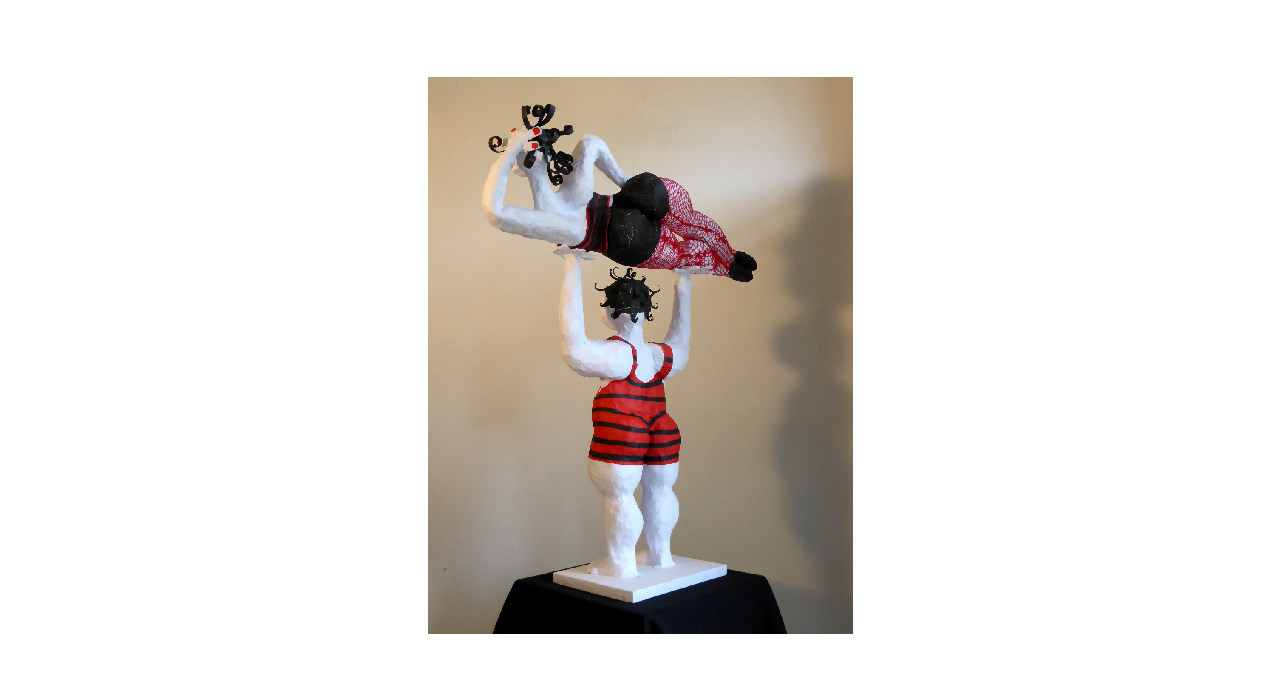

--- FILE ---
content_type: text/html
request_url: http://titouvergier.com/hercule_et_zoe.html
body_size: 1057
content:
<!doctype html public "-//W3C//DTD HTML 4.0 Transitional//EN">
<html>
<head>
<title>Hercule et Zoé</title>
<meta http-equiv="Content-Type" content="text/html; charset=UTF-8">
<meta http-equiv="imagetoolbar" content="no">
<meta http-equiv="imagetoolbar" content="false">
<meta name="generator" content="LMSOFT Web Creator Pro, Version:4.0.0.4 service pack 1">
</head>


<script type="text/javascript" src="./lmpres70.js"></script><noscript><br></noscript>

<body onresize=PosPage(2,0,1.000000,1.000000); bgcolor="#ffffff" >
<DIV STYLE="position:absolute; visibility:hidden; left:0; top:0; width:0; height:0;">
[<a href='http://www.lmsoft.com/'>Web Creator</a>]
[<a href='http://www.lmsoft.com/'>LMSOFT</a>]
</DIV>
<DIV id=lmwcbackpanel style="visibility:visible;position:absolute;left:0;top:0;width:425;height:567;clip:rect(0,425,567,0);">
<DIV id=Page style="visibility:visible;overflow:hidden;position:absolute;z-index:1;left:0;top:0;">
<a name=#anchor_Page></a><IMG id=LMImagePage src="./lmimginv.gif" style="width:425;height:567;border:0;">
</DIV>
<DIV id=Ani1 style="visibility:visible;overflow:hidden;position:absolute;z-index:2;left:0;top:-10;">
<a name=#anchor_Ani1></a>
<IMG id=LMIAnimAni1 src="./images/p10601700.jpg" style="width:425;height:567;border:0;">
</DIV>

<script type="text/javascript">
//LMSOFT Web Creator Pro, Version:4.0.0.4 service pack 1

//LMSOFT Kernel 70 service pack 1

var LMObjects = new Array();
var pub_home = "./index.html"
var objindex=0;
var Stretch=2;
var Position=0;
var ScaleW=1.000000;
var ScaleH=1.000000;
var fontbase=96.;
var isdisplay=false;
//---------------------------------------------------------------------------------------------
try {
if(isValideBrowser(4.00,4.00)) {
InitResources();
//---------------------------------------------------------------------------------------------
LMObjects[objindex++] = LMPage("Page",null,null,null,1);
branchlist = new Array();
branchlist[0] = null;
branchlist[1] = null;
imagelist = new Array();
imagelist[0]="./images/p10601700.jpg";
imagelist[1]="./images/p10601710.jpg";
imagelist[2]="./images/p10601720.jpg";
imagelist[3]="./images/p10601730.jpg";
imagelist[4]="./images/p10601740.jpg";
imagelist[5]="./images/p10601750.jpg";
imagelist[6]="./images/p10601760.jpg";
imagelist[7]="./images/p10601770.jpg";
LMObjects[objindex++] = LMIAnim("Ani1",1,0,null,0,null,branchlist,null,null,imagelist,true,1,true,false,0.50);
//---------------------------------------------------------------------------------------------
}
}catch(e) {
alert(e.message);
}
SetBaseColor(0x3eb,0x3fa,0x7b);
if(isdisplay==true) GetDisplayInfo("","",0,"","./");
else LMObjectAnimate(Stretch,Position,ScaleW,ScaleH);
</script><noscript><br></noscript>
</DIV>

</body>
</html>


--- FILE ---
content_type: application/javascript
request_url: http://titouvergier.com/lmpres70.js
body_size: 25561
content:
//Copyright LMSOFT 1999 - 2007
var z_index=0;var currentIdIn=-1;var gMaxVisibleItems=0;function LMObject(id,initvisible,delais,effect,delaisdisp,effectdisp,BranchLst,tooltip,param){var tagdiv=document.getElementById(id);tagdiv.drawok=0;tagdiv.drawingeffect=0;if(tooltip)tagdiv.title=tooltip;z_index++;this.id=id;this.object=null;this.LTO=new Array;this.NSMouseOver=null;this.NSMouseOut=null;this.InitObject=null;this.ResizeObject=null;this.OnAfterPageDisplay=null;this.ShowObject=null;this.HideObject=null;this.Play=null;this.Stop=null;this.RollIn=null;this.RollOut=null;this.IsMovable=true;this.visible=initvisible;this.x=tagdiv.offsetLeft;this.y=tagdiv.offsetTop;this.w=tagdiv.offsetWidth;this.h=tagdiv.offsetHeight;this.orix=this.x;this.oriy=this.y;this.oriw=this.w;this.orih=this.h;this.initvisible=initvisible;this.param=param;this.BranchLst=BranchLst;if(delais==null){this.delais=0;}else {this.delais=delais;}if(delaisdisp==null){this.delaisdisp=0;}else {this.delaisdisp=delaisdisp;}if(effect==null){this.Effect=LMEffectShow;}else {this.Effect=effect;}if(effectdisp==null){this.EffectDisp=LMEffectHide;}else {this.EffectDisp=effectdisp;}this.EffectDisp=LMEffectHide;this.TagObject=tagdiv;tagdiv.LMObjectsIdx=FindIdxInLMObjects(id);tagdiv.GetTop=TagGetTop;tagdiv.SetTop=TagSetTop;tagdiv.GetLeft=TagGetLeft;tagdiv.SetLeft=TagSetLeft;tagdiv.GetWidth=TagGetWidth;tagdiv.SetWidth=TagSetWidth;tagdiv.GetHeight=TagGetHeight;tagdiv.SetHeight=TagSetHeight;tagdiv.SetClip=TagSetClip;tagdiv.SetX=LMObjectMethodSetX;tagdiv.GetX=LMObjectMethodGetX;tagdiv.SetY=LMObjectMethodSetY;tagdiv.GetY=LMObjectMethodGetY;tagdiv.SetW=LMObjectMethodSetW;tagdiv.GetW=LMObjectMethodGetH;tagdiv.SetH=LMObjectMethodSetH;tagdiv.GetH=LMObjectMethodGetH;tagdiv.SetXYWH=LMObjectMethodSetXYWH;tagdiv.IsVisible=TagIsVisible;tagdiv.Show=TagShow;tagdiv.Hide=TagHide;tagdiv.ShowEffect=TagShowEffect;tagdiv.HideEffect=TagHideEffect;tagdiv.ToggleVisibleState=TagToggleVisibleState;tagdiv.IsDrawingEffect=TagIsDrawingEffect;tagdiv.RollIn=TagRollIn;tagdiv.RollOut=TagRollOut;if(initvisible==false)tagdiv.Hide();return this;}function FireEvent(id,event){var strvar="window."+id+event;var strcnd="if("+strvar+") "+strvar +"()";eval(strcnd);}function LMObjectClick(id,idxbr){var LMObject=FindClassObjectFromId(id);if(LMObject&&LMObject.BranchLst&&LMObject.BranchLst[idxbr]){var DoBranch=true;if(LMObject.BranchLst[idxbr].code){DoBranch=LMObject.BranchLst[idxbr].code(LMObject.BranchLst[idxbr],id,LMObject,LMObject);}if(DoBranch)LMObjectBranch(LMObject.BranchLst[idxbr]);}}function DoLink(link){LMObjectBranch(new LMBranchEx("0",link,null,0.0,null,null,0,1,1,1,1,1,0,0,0,"",null));}function GadgetShowLink(branch){if(branch==null)return;if(branch.where==null)return;if(branch.where=="")return;switch(branch.where){case "GADGET: 1":window.status=RES_GADGETHOME;break;case "GADGET: 2":window.status=RES_GADGETBACK;break;case "GADGET: 3":window.status=RES_GADGETQUIT;break;case "GADGET: 4":break;case "GADGET: 5":window.status=RES_GADGETQUIT;break;case "GADGET: 6":window.status=RES_GADGETFOWARD;break;case "GADGET: 7":window.status=RES_GADGETPRINT;break;case "GADGET: 8":break;case "GADGET: 9":break;case "GADGET: 10":window.status=RES_GADGETADDFAVORITE;break;case "GADGET: 11":window.status=RES_GADGETSENDTOFRIEND;break;}}function LMObjectBranch(branch){if(branch==null)return;if(branch.where==null)return;if(branch.where=="")return;switch(branch.where){case "GADGET: 1":location=pub_home;break;case "GADGET: 2":history.back();break;case "GADGET: 3":parent.window.close();break;case "GADGET: 4":break;case "GADGET: 5":var ok=confirm(MSG_QUIT);if(ok)parent.window.close();break;case "GADGET: 6":history.forward();break;case "GADGET: 7":window.print();break;case "GADGET: 8":break;case "GADGET: 9":break;case "GADGET: 10":if(is.ie)window.external.AddFavorite(location.href,document.title);else if(is.ns)alert(RES_ADDFAVORITES);break;case "GADGET: 11":window.location="mailto:?subject="+document.title+"&body="+location.href;break;default:if(branch.openinnewwindow){var param="";param+="status="+branch.status+",";param+="menubar="+branch.menubar+",";param+="toolbar="+branch.toolbar+",";param+="location="+branch.toolbar+",";param+="scrollbars="+branch.scrollbar+",";param+="resizable="+branch.resizeenable+",";if(branch.setdefaultwh){param+="width="+branch.width+",";param+="height="+branch.height+",";}window.open(branch.where,branch.windowname,param);}else {if(branch.where.substring(0,5).toLowerCase()=="http:"){parent.location=branch.where;}else if(branch.where.substring(0,6).toLowerCase()=="https:"){parent.location=branch.where;}else if(branch.where.substring(0,4).toLowerCase()=="ftp:"){parent.location=branch.where;}else location=branch.where;}break;}}function stopPropagation(e){if(e==null)e=window.event;e.cancelBubble=true;if(e.preventDefault)e.preventDefault();if(e.stopPropagation)e.stopPropagation();}function NSLMGlobalUp(event){if(LMGlobalUp(event)==false)return false;}function NSLMGlobalDn(event){if(LMGlobalDn(event)==false)return false;}function NSLMGlobalOver(e){if(e&&e.target&&e.target.id)LMGlobalOver(e.target.id);}function NSLMGlobalOut(){LMGlobalOver(-1);}function LMGlobalUp(e){if(e==null)e=window.event;if(currentIdIn==-1)return;var obj=FindClassObjectFromId(currentIdIn);if(!obj)return;var id=currentIdIn;FireEvent(id,"_OnMouseUp");FireEvent(id,"_OnClick");if(e){if(is.ie&&e.button!=1)return;if(is.ns&&e.which!=1)return;}if(obj.MouseUp)obj.MouseUp();}function LMGlobalDn(e){if(e==null)e=window.event;if(currentIdIn==-1)return;var obj=FindClassObjectFromId(currentIdIn);if(!obj)return;FireEvent(currentIdIn,"_OnMouseDown");if(e){if(is.ie&&e.button!=1)return;if(is.ns&&e.which!=1)return;}if(obj.MouseDn)obj.MouseDn();}var infct=false;function LMGlobalOver(id){if(infct)return;infct=true;if(currentIdIn==id){infct=false;return;}LMGlobalOut();if(id<=-1){infct=false;return;}currentIdIn=id;var obj=FindClassObjectFromId(currentIdIn);if(!obj){infct=false;return;}if(currentIdIn!=-1){FireEvent(currentIdIn,"_OnMouseEnter");}if(obj.MouseOver)obj.MouseOver();infct=false;}function LMGlobalOut(){if(currentIdIn<=-1)return;var id=currentIdIn;var obj=FindClassObjectFromId(id);if(!obj)return;if(currentIdIn!=-1){FireEvent(currentIdIn,"_OnMouseLeave");}currentIdIn=-1;if(obj.MouseOut)obj.MouseOut();}function LMObjectMethodSetX(x){obj=FindClassObjectFromTagDiv(this);if(!obj)return;this.SetXYWH(x,obj.oriy,obj.oriw,obj.orih);}function LMObjectMethodGetX(){obj=FindClassObjectFromTagDiv(this);if(!obj)return 0;return obj.orix;}function LMObjectMethodSetY(y){obj=FindClassObjectFromTagDiv(this);if(!obj)return;this.SetXYWH(obj.orix,y,obj.oriw,obj.orih);}function LMObjectMethodGetY(){obj=FindClassObjectFromTagDiv(this);if(!obj)return 0;return obj.oriy;}function LMObjectMethodSetW(w){obj=FindClassObjectFromTagDiv(this);if(!obj)return;this.SetXYWH(obj.orix,obj.oriy,w,obj.orih);}function LMObjectMethodGetW(){obj=FindClassObjectFromTagDiv(this);if(!obj)return 0;return obj.oriw;}function LMObjectMethodSetH(h){obj=FindClassObjectFromTagDiv(this);if(!obj)return;this.SetXYWH(obj.orix,obj.oriy,obj.oriw,h);}function LMObjectMethodGetH(){obj=FindClassObjectFromTagDiv(this);if(!obj)return 0;return obj.orih;}function LMObjectMethodSetXYWH(x,y,w,h){var LMObject=FindClassObjectFromId(this.id);LMObject.orix=x;LMObject.oriy=y;LMObject.oriw=w;LMObject.orih=h;wori=this.GetWidth();hori=this.GetHeight();newx=(x*GPropW)+GOffetX;LMObject.x=newx;LMObject.TagObject.SetLeft(newx);newy=(y*GPropH)+GOffetY;LMObject.y=newy;LMObject.TagObject.SetTop(newy);neww=w*GPropW;newh=h*GPropH;this.SetWidth(neww);this.SetHeight(newh);if(LMObject.ResizeObject)LMObject.ResizeObject(neww/wori,newh/hori);this.SetClip(0,this.GetWidth(),this.GetHeight(),0)}init=false;function AdjustHeight(){return;if(init==false){for(var i=0;i<LMObjects.length;i++){LMObjects[i].orih=1.1*LMObjects[i].orih;LMObjects[i].TagObject.SetHeight(LMObjects[i].orih);LMObjects[i].TagObject.SetClip(0,LMObjects[i].TagObject.GetWidth(),LMObjects[i].orih,0);}init=true;}}function LMObjectDelaiHide(LMObjects,idx){if(LMObjects[idx].TagObject.drawingeffect==1){setTimeout("LMObjectDelaiHide(LMObjects,"+idx+")",10);return;}LMGlobalOver(-1);LMObjects[idx].EffectDisp();}function LMObjectAnimateElem(LMObjects,currentidx){var v=0;if(currentidx>=gMaxVisibleItems)return;if(LMObjects[currentidx].InitObject)LMObjects[currentidx].InitObject();for(v=currentidx+1;v<gMaxVisibleItems;v++){if(LMObjects[currentidx].delais!=LMObjects[v].delais||LMObjects[v].Effect!=LMEffectShow)break;if(LMObjects[v].InitObject)LMObjects[v].InitObject();}if(LMObjects[currentidx].TagObject.drawok==0){setTimeout("LMObjectAnimateElem(LMObjects,"+currentidx+")",10);return;}if(LMObjects[currentidx].TagObject.drawingeffect==0){for(v=currentidx;v<gMaxVisibleItems;v++){if(LMObjects[currentidx].delais!=LMObjects[v].delais||LMObjects[v].TagObject.drawok==0||LMObjects[v].Effect!=LMEffectShow)break;}}else {for(v=currentidx;v<gMaxVisibleItems;v++){if(LMObjects[currentidx].delais!=LMObjects[v].delais)break;if(LMObjects[v].Effect!=LMEffectShow)break;if(LMObjects[v].TagObject.drawingeffect==0)break;if(LMObjects[currentidx].TagObject.drawingeffect!=LMObjects[v].TagObject.drawingeffect){setTimeout("LMObjectAnimateElem(LMObjects,"+currentidx+")",10);return;}}}if(v==currentidx)v++;var valend=v;drawingeffect=LMObjects[currentidx].TagObject.drawingeffect;if(v+1<gMaxVisibleItems){if(LMObjects[v+1].InitObject)LMObjects[v+1].InitObject(LMObjects[v+1]);}if(drawingeffect==0){for(var v=currentidx;v<valend;v++){LMObjects[v].Effect();}setTimeout("LMObjectAnimateElem(LMObjects,"+currentidx+")",10);}else if(drawingeffect==1){setTimeout("LMObjectAnimateElem(LMObjects,"+currentidx+")",10);return;}else if(drawingeffect==2){var delai=LMObjects[currentidx].delaisdisp-LMObjects[currentidx].delais;if(delai>0||(LMObjects[currentidx].delais>0&&delai==0)){setTimeout("LMObjectDelaiHide(LMObjects,"+currentidx+")",delai);}currentidx=valend;if(currentidx<gMaxVisibleItems){var offset=0;if(currentidx>0)offset=LMObjects[currentidx-1].delais;setTimeout("LMObjectAnimateElem(LMObjects,"+currentidx+")",(LMObjects[currentidx].delais-offset));}else {for(var i=0;i<LMObjects.length;i++){if(LMObjects[i].OnAfterPageDisplay)LMObjects[i].OnAfterPageDisplay();}AdjustHeight();}}else {}}function LMObjectAnimate(Stretch,Position,scalefx,scalefy){if(LMObjects.length<=0)return;PosPage(Stretch,Position,scalefx,scalefy);var i=0;var countvisible=0;var countnotvisible=0;var LMObjectsVisible=new Array();var LMObjectsNotVisible=new Array();for(i=0;i<LMObjects.length;i++){if(LMObjects[i].initvisible==true){LMObjectsVisible[countvisible]=LMObjects[i];LMObjectsVisible[countvisible].TagObject.LMObjectsIdx=countvisible;countvisible++;}else {LMObjectsNotVisible[countnotvisible]=LMObjects[i];LMObjectsNotVisible[countnotvisible].TagObject.LMObjectsIdx=countvisible;countnotvisible++;}}gMaxVisibleItems=countvisible;LMObjects=LMObjectsVisible;LMObjectSort(LMObjects,0,LMObjects.length-1);var i,j;for(i=0,j=LMObjects.length;i<countnotvisible;i++,j++){LMObjects[j]=LMObjectsNotVisible[i];LMObjects[j].TagObject.LMObjectsIdx=j;if(LMObjects[j].InitObject)LMObjects[j].InitObject();LMObjects[j].TagObject.drawingeffect=2;LMObjects[j].delais=0;}setTimeout("LMObjectAnimateElem(LMObjects,0)",LMObjects[0].delais);}function LMObjectSort(LMObjects,first,last){var a,b,left,right;var left_ref,right_ref,x;if(first==last)return;middle=parseInt((first+last)/2);if(isNaN(middle))middle=0;do{left_ref=LMObjects[first].delais;left=first;for(var a=first;a<=middle;a++){x=LMObjects[a].delais;if(x>left_ref){left=a;left_ref=x;}}right_ref=LMObjects[middle+1].delais;right=middle+1;for(var b=middle+1;b<=last;b++){x=LMObjects[b].delais;if(x<right_ref){right_ref=x;right=b;}}if(left_ref>right_ref){object=LMObjects[left];LMObjects[left]=LMObjects[right];LMObjects[right]=object;LMObjects[left].TagObject.LMObjectsIdx=left;LMObjects[right].TagObject.LMObjectsIdx=right;}}while(left_ref>right_ref);LMObjectSort(LMObjects,first,middle);LMObjectSort(LMObjects,middle+1,last);}function LMBranch(id,where){this.id=eval(id);this.where=where;this.sound=null;this.code=null;this.param=null;this.delais=0,0;this.openinnewwindow=0;this.status=0;this.menubar=0;this.toolbar=0;this.scrollbar=0;this.resizeenable=0;this.setdefaultwh=0;this.width=0;this.height=0;this.windowname="";}function LMBranchEx(id,where,sound,delais,code,param,openinnewwindow,status,menubar,toolbar,scrollbar,resizeenable,setdefaultwh,width,height,windowname){this.id=eval(id);this.where=where;this.sound=sound;this.code=code;this.param=param;this.delais=delais;this.openinnewwindow=openinnewwindow;this.status=status;this.menubar=menubar;this.toolbar=toolbar;this.scrollbar=scrollbar;this.resizeenable=resizeenable;this.setdefaultwh=setdefaultwh;this.width=width;this.height=height;this.windowname=windowname;}function LMAnimWMP6(id,initvisible,delais,effect,delaisdisp,effectdisp,branchlist,tooltip,param,loop,loop_count,autostart,controls,fps){var LMAnim=new LMObject(id,initvisible,delais,effect,delaisdisp,effectdisp,branchlist,tooltip,param);LMAnim.MouseUp=LMAnimMouseUpWMP6;LMAnim.MouseOver=LMAnimMouseOverWMP6;LMAnim.MouseOut=LMAnimMouseOutWMP6;LMAnim.InitObject=LMAnimInitWMP6;LMAnim.ResizeObject=LMAnimResizeWMP6;LMAnim.ShowObject=LMAnimShowWMP6;LMAnim.HideObject=LMAnimHideWMP6;LMAnim.Play=LMAnimPlayWMP6;LMAnim.Stop=LMAnimStopWMP6;LMAnim.TogglePlayState=LMAnimTogglePlayStateWMP6;LMAnim.RollIn=LMAnimRollInWMP6;LMAnim.RollOut=LMAnimRollOutWMP6;LMAnim.loop=loop;LMAnim.loop_count=loop_count;LMAnim.loop_curcount=0;LMAnim.playing=0;LMAnim.autostart=autostart;LMAnim.TagObject.Play=TagPlay;LMAnim.TagObject.Stop=TagStop;LMAnim.TagObject.TogglePlayState=TagTogglePlayState;LMAnim.TagObject.RollIn=TagRollIn;LMAnim.TagObject.RollOut=TagRollOut;var tagdiv=FindTagFromId(id);tagdiv.drawok=1;return LMAnim;}function LMAnimInitWMP6(){var wmp=FindTagFromId("LMAnim"+this.id);if(wmp==null){alert("wmp=null");return;}if(wmp.init==true)return;wmp.init=true;wmp.objectid=this.id;this.object=wmp;var LMAnim=FindClassObjectFromId(this.id);var tagdiv=FindTagFromId(this.id);if(tagdiv.style.visibility=="visible"&&LMAnim.autostart){LMAnim.ShowObject();}}function LMAnimResizeWMP6(propw,proph){var wmp=FindTagFromId("LMAnim"+this.id);if(wmp==null){alert("wmp=null");return;}wmp.width=this.TagObject.GetWidth();wmp.height=this.TagObject.GetHeight();}function IELMAnimEndStreamWMP6(id,start){FireEvent(id,"_WhenVideoTerminate");LMAnim=FindClassObjectFromId(id);if(!LMAnim)return;LMAnim.playing=0;if(LMAnim.loop){LMAnim.Play();}if(LMAnim.BranchLst.length&&LMAnim.BranchLst[1]){LMAnim.loop_curcount++;if(LMAnim.loop_count&&LMAnim.loop_curcount==LMAnim.loop_count){LMAnim.Stop();LMObjectClick(id,1);}}}function IELMAnimMouseOverWMP6(id,Button,ShiftState,x,y){LMGlobalOver(id);}function IELMAnimMouseUpWMP6(id,Button,ShiftState,x,y){LMGlobalUp(null);}function IELMAnimMouseDnWMP6(id,Button,ShiftState,x,y){LMGlobalDn(null);}function LMAnimMouseUpWMP6(){LMObjectClick(this.id,0);}function LMAnimMouseOverWMP6(){if((this.BranchLst&&this.BranchLst[0]))window.status=this.BranchLst[0].where;}function LMAnimMouseOutWMP6(){if((this.BranchLst&&this.BranchLst[0]))window.status="";}function LMAnimShowWMP6(){if(!this.object)return;if(this.autostart)this.Play();}function LMAnimHideWMP6(){if(!this.object)return;this.Stop();}function BaseLMSAnimPlayWMP6(id){var wmp=FindTagFromId("LMAnim"+id);if(wmp.ReadyState!=4){setTimeout("BaseLMSAnimPlayWMP6('"+id+"')",50);return;}wmp.Play();}function BaseLMSAnimStopWMP6(id){var wmp=FindTagFromId("LMAnim"+id);if(!wmp.ReadyState){alert("not defined");return;}if(wmp.ReadyState!=4){setTimeout("BaseLMSAnimStopWMP6('"+id+"')",50);return;}wmp.Stop();wmp.currentPosition=0;}function LMAnimPlayWMP6(){if(!this.object)return;if(this.TagObject.IsVisible()==false)return;if(this.playing==1)return;this.playing=1;setTimeout("BaseLMSAnimPlayWMP6('"+this.id+"')",50);}function LMAnimStopWMP6(){if(!this.object)return;if(!this.playing)return;this.playing=0;setTimeout("BaseLMSAnimStopWMP6('"+this.id+"')",50);if(this.TagObject.IsVisible()==false)return;}function LMAnimTogglePlayStateWMP6(){if(this.playing==1)this.Stop();else this.Play();}function LMAnimRollInWMP6(){LMAnim=FindClassObjectFromId(this.id);if(!LMAnim)return;LMAnim.TagObject.Show();LMAnim.TagObject.Play();}function LMAnimRollOutWMP6(){LMAnim=FindClassObjectFromId(this.id);if(!LMAnim)return;LMAnim.TagObject.Stop();LMAnim.TagObject.Hide();}function LMAnimQT6(id,initvisible,delais,effect,delaisdisp,effectdisp,branchlist,tooltip,param,filename,loop,loop_count,autostart,controls,fps){var LMAnim=new LMObject(id,initvisible,delais,effect,delaisdisp,effectdisp,branchlist,tooltip,param);LMAnim.MouseOver=LMAnimMouseOverQT6;LMAnim.MouseOut=LMAnimMouseOutQT6;LMAnim.InitObject=LMAnimInitQT6;LMAnim.ResizeObject=LMAnimResizeQT6;LMAnim.ShowObject=LMAnimShowQT6;LMAnim.HideObject=LMAnimHideQT6;LMAnim.Play=LMAnimPlayQT6;LMAnim.Stop=LMAnimStopQT6;LMAnim.TogglePlayState=LMAnimTogglePlayStateQT6;LMAnim.RollIn=LMAnimRollInQT6;LMAnim.RollOut=LMAnimRollOutQT6;LMAnim.playing=0;LMAnim.autoplay=autostart;LMAnim.loop=loop;LMAnim.loop_count=loop_count;LMAnim.loop_curcount=0;LMAnim.Filename=filename;LMAnim.timeid=0;LMAnim.TagObject.Play=TagPlay;LMAnim.TagObject.Stop=TagStop;LMAnim.TagObject.TogglePlayState=TagTogglePlayState;LMAnim.TagObject.RollIn=TagRollIn;LMAnim.TagObject.RollOut=TagRollOut;var tagdiv=FindTagFromId(id);tagdiv.drawok=1;return LMAnim;}function LMAnimInitQT6(){var qt=FindTagFromId("LMAnim"+this.id);if(qt==null){alert("qt=null");return;}if(qt.init==true)return;qt.init=true;qt.objectid=this.id;this.object=qt;}function LMAnimResizeQT6(propw,proph){var qt=FindTagFromId("LMAnim"+this.id);if(qt==null){alert("qt=null");return;}qt.width=this.TagObject.GetWidth();qt.height=this.TagObject.GetHeight();}function QT6LMAnimMouseOver(qt){LMGlobalOver(qt.objectid);}function LMAnimMouseOverQT6(){if((this.BranchLst&&this.BranchLst[0]))window.status=this.BranchLst[0].where;}function LMAnimMouseOutQT6(){if((this.BranchLst&&this.BranchLst[0]))window.status="";}function BaseQT6TimeShow(id){LMAnim=FindClassObjectFromId(id);if(!LMAnim)return;eval("document.LMAnim"+id+".SetAutoPlay("+LMAnim.autoplay+")");if(LMAnim.autoplay)LMAnim.Play();if(LMAnim.BranchLst.length&&LMAnim.BranchLst[0]){eval("document.LMAnim"+id+".SetHREF(\"javascript:LMObjectClick('"+id+"',0)\")");}}function LMAnimShowQT6(){if(!this.object)return;setTimeout("BaseQT6TimeShow(\""+this.id+"\")",100);}function LMAnimHideQT6(){if(!this.object)return;if(this.timeid!=0)clearTimeout(this.timeid);this.timeid=0;this.playing=0;eval("document.LMAnim"+this.id+".Stop()");eval("document.LMAnim"+this.id+".Rewind()");}function LMAnimPlayQT6(){if(!this.object)return;if(!this.TagObject.IsVisible())return;var scale=eval("document.LMAnim"+this.id+".GetTimeScale()");if(scale<=0)return;var duration=eval("document.LMAnim"+this.id+".GetDuration()");var gettime=eval("document.LMAnim"+this.id+".GetTime()");var time=(duration-gettime)/scale;this.timeid=setTimeout("EndVideoQT6(\""+this.id+"\")",time*1000);this.playing=1;eval("document.LMAnim"+this.id+".Play()");}function LMAnimStopQT6(){if(!this.object)return;if(!this.TagObject.IsVisible())return;if(this.timeid!=0)clearTimeout(this.timeid);this.timeid=0;this.playing=0;eval("document.LMAnim"+this.id+".Stop()");eval("document.LMAnim"+this.id+".Rewind()");}function LMAnimTogglePlayStateQT6(){if(this.playing==1)this.Stop();else this.Play();}function EndVideoQT6(id){LMAnim=FindClassObjectFromId(id);if(!LMAnim)return;LMAnim.timeid=0;if(LMAnim.loop){LMAnim.Stop();LMAnim.Play();}if(LMAnim.BranchLst.length&&LMAnim.BranchLst[1]){LMAnim.loop_curcount++;if(LMAnim.loop_count&&LMAnim.loop_curcount==LMAnim.loop_count){LMObjectClick(LMAnim.id,1);}}}function LMAnimRollInQT6(){LMAnim=FindClassObjectFromId(this.id);if(!LMAnim)return;LMAnim.TagObject.Show();LMAnim.TagObject.Play();}function LMAnimRollOutQT6(){LMAnim=FindClassObjectFromId(this.id);if(!LMAnim)return;LMAnim.TagObject.Stop();LMAnim.TagObject.Hide();}function LMButton(id,initvisible,delais,effect,delaisdisp,effectdisp,branchdn,branchup,tooltip,param,is2state,initpress,imagedown,imageover,cursor){var tmp=" ";var BranchLst=null;if(branchup||branchdn){BranchLst=new Array();BranchLst[0]=branchdn;BranchLst[1]=branchup;}var LMButton=new LMObject(id,initvisible,delais,effect,delaisdisp,effectdisp,BranchLst,tooltip,param);var tagimg=document.getElementById("LMButton"+id);if(tooltip)tagimg.alt=tooltip;tagimg.SetWidth=TagSetWidth;tagimg.SetHeight=TagSetHeight;tagimg.onmouseover=new Function("TagLMButtonMouseOver(document.getElementById('"+tagimg.id+"'));");tagimg.onmouseout=new Function("TagLMButtonMouseOut(document.getElementById('"+tagimg.id+"'));");tagimg.onload=new Function("TagLMButtonLoad(document.getElementById('"+tagimg.id+"'));");tagimg.onmouseup=LMGlobalUp;tagimg.onmousedown=LMGlobalDn;tagimg.objectid=id;tagimg.onerror=TagLMImageError;LMButton.MouseUp=LMButtonMouseUp;LMButton.MouseDn=LMButtonMouseDn;LMButton.MouseOver=LMButtonMouseOver;LMButton.MouseOut=LMButtonMouseOut;LMButton.InitObject=LMButtonInit;LMButton.ResizeObject=LMButtonResize;LMButton.OnAfterPageDisplay=LMButtonOnAfterPageDisplay;LMButton.ButtonOver=false;LMButton.init=false;LMButton.cursor=cursor;if(is2state==0)initpress=0;LMButton.is2state=is2state;LMButton.pressstate=initpress;LMButton.ImageUp=tagimg.src;if(imagedown){LMButton.ImageDown=imagedown;}if(imageover){LMButton.ImageOver=imageover;}LMButton.TagImg=tagimg;LMButton.TagObject.IsPress=TagLMButtonIsPress;LMButton.TagObject.Press=TagLMButtonSetPressState;tagimg.onerror=TagLMButtonError;if(is.opera)tagimg.src="./toto.gif";return LMButton;}function TagLMButtonLoad(TagImg){var LMObject=FindClassObjectFromId(TagImg.objectid);if(!LMObject)return;if(LMObject.init==false)return;if(TagImg.complete==false){setTimeout("TagLMButtonLoad(FindTagFromId(\"LMButton"+TagImg.objectid+"\"))",100.);return;}var tagdiv=FindTagFromId(TagImg.objectid);tagdiv.drawok=1;}function TagLMButtonError(){var LMObject=FindClassObjectFromId(this.objectid);if(!LMObject)return;var tagdiv=FindTagFromId(this.objectid);if(this.src!=""&&LMObject.init==true){tagdiv.drawok=1;}}function LMButtonInit(){if(this.init==true)return;this.init=true;if(this.is2state&&this.pressstate&&this.ImageDown){this.TagImg.src=this.ImageDown;TagLMButtonLoad(this.TagImg);}else {if(this.ImageUp){this.TagImg.src=this.ImageUp;TagLMButtonLoad(this.TagImg);}}}function LMButtonResize(propw,proph){TagImg=FindTagFromId("LMButton"+this.id);if(TagImg==null){alert("TagImg=null");return;}TagImg.SetWidth(this.TagObject.GetWidth());TagImg.SetHeight(this.TagObject.GetHeight());}function LMButtonOnAfterPageDisplay(){var last=preloadImages.length;if(this.ImageDown){preloadImages[last]=new Image;preloadImages[last++].src=this.ImageDown;}if(this.ImageOver){preloadImages[last]=new Image;preloadImages[last++].src=this.ImageOver;}}function TagLMButtonMouseOver(TagImg){LMGlobalOver(TagImg.objectid);}function TagLMButtonMouseOut(TagImg){LMGlobalOver(-1);}function LMButtonMouseUp(){if(this.is2state){if(this.pressstate){FireEvent(this.id,"_WhenButtonDown");LMObjectClick(this.id,0);}else {FireEvent(this.id,"_WhenButtonUp");LMObjectClick(this.id,1);}}else {if(!this.ButtonOver){if(this.ImageUp){this.TagImg.src=this.ImageUp;}}else {if(this.ImageOver){this.TagImg.src=this.ImageOver;}else {this.TagImg.src=this.ImageUp;}}FireEvent(this.id,"_WhenButtonUp");if(this.BranchLst&&(this.BranchLst[0].where.indexOf('GADGET')!=-1||this.BranchLst[0].openinnewwindow))LMObjectClick(this.id,0);}}function LMButtonMouseDn(){if(this.is2state){if(this.pressstate){if(this.ImageUp){this.TagImg.src=this.ImageUp;}}else {if(this.ImageDown){this.TagImg.src=this.ImageDown;}}if(this.pressstate)this.pressstate=0;else this.pressstate=1;}else {if(this.ImageDown){this.TagImg.src=this.ImageDown;FireEvent(this.id,"_WhenButtonDown");}}}function LMButtonMouseOver(){this.ButtonOver=true;if(this.ImageOver){this.TagImg.src=this.ImageOver;}if(this.cursor)this.TagImg.style.cursor="pointer";if(this.BranchLst)GadgetShowLink(this.BranchLst[this.pressstate]);}function LMButtonMouseOut(){this.ButtonOver=false;if(this.is2state){if(this.pressstate){if(this.ImageDown){this.TagImg.src=this.ImageDown;}}else {if(this.ImageUp){this.TagImg.src=this.ImageUp;}}}else {if(this.ImageUp){this.TagImg.src=this.ImageUp;}}if(this.BranchLst)window.status="";}function TagLMButtonIsPress(){var object=FindClassObjectFromId(this.id);if(!object)return false;return object.pressstate;}function TagLMButtonSetPressState(state){var object=FindClassObjectFromId(this.id);if(!object)return;if(object.is2state==false)return;object.pressstate=state;if(object.pressstate){if(object.ImageDown){object.TagImg.src=object.ImageDown;FireEvent(this.id,"_WhenButtonDown");}}else {if(object.ImageUp){object.TagImg.src=object.ImageUp;FireEvent(this.id,"_WhenButtonUp");}}}function getCookie(name){var key=name+"=";var cookies=document.cookie;var keyPosition=cookies.indexOf(key);if(keyPosition==-1)return null;var valuePosition=keyPosition+key.length;var valuePositionEnd=cookies.indexOf(";",valuePosition);if(valuePositionEnd==-1)valuePositionEnd=cookies.length;return unescape(cookies.substring(valuePosition,valuePositionEnd));}function setCookie(name,value,path,timeseesion){var cookie=name+"="+value;var exp=new Date();if(is.ns&&is.major<5&&exp.getYear()<1900)exp.setYear(exp.getYear()+1900);exp.setTime(exp.getTime()+timeseesion);cookie=cookie+"; expires="+exp.toGMTString();if(path!=null)cookie=cookie+"; path="+path;document.cookie=cookie;}function LMCounter(id,initvisible,param){var LMCounter=new LMObject(id,initvisible,0,null,0,null,null,null,param);var tagdiv=FindTagFromId(id);tagdiv.drawok=1;return LMCounter;}function DoorOpenHCallBack(isend,TagObject,lefty,righty){if(TagObject.IsVisible()==false){TagObject.Show();TagObject.drawingeffect=1;}TagObject.SetClip(lefty,TagObject.GetWidth(),righty,0);}function DoorOpenH(){var timeslide=0.;var y=this.TagObject.GetTop();var w=this.TagObject.GetWidth();var h=this.TagObject.GetHeight();var my=h/2.;var lefty=my;var righty=my;this.TagObject.SetClip(my,w,my,0);var delta=8;var dep=0.;for(var i=0;i<(h-1)/2+1;i+=delta){lefty=my-dep;if(lefty<0)lefty=0;righty=my+dep;if(righty>h)righty=h;dep+=delta;setTimeout("DoorOpenHCallBack(false, FindTagFromId(\""+this.id+"\"),"+lefty+","+righty+")",timeslide);timeslide+=25.;}setTimeout("DoorOpenHCallBack(true, FindTagFromId(\""+this.id+"\"),"+0+","+h+")",timeslide);setTimeout("SetDrawingEffect(FindTagFromId(\""+this.id+"\"),2)",timeslide+1);}function DoorOpenWCallBack(isend,TagObject,leftx,rightx){if(TagObject.IsVisible()==false){TagObject.Show();TagObject.drawingeffect=1;}TagObject.SetClip(0,rightx,TagObject.GetHeight(),leftx);}function DoorOpenW(){var timeslide=0.;var x=this.TagObject.GetTop();var w=this.TagObject.GetWidth();var h=this.TagObject.GetHeight();var mx=w/2.;var leftx=mx;var rightx=mx;this.TagObject.SetClip(0,mx,h,mx);var delta=8;var dep=0.;for(var i=0;i<(w-1)/2+1;i+=delta){leftx=mx-dep;if(leftx<0)leftx=0;rightx=mx+dep;if(rightx>w)rightx=w;dep+=delta;setTimeout("DoorOpenWCallBack(false, FindTagFromId(\""+this.id+"\"),"+leftx+","+rightx+")",timeslide);timeslide+=25.;}setTimeout("DoorOpenWCallBack(true, FindTagFromId(\""+this.id+"\"),"+0+","+w+")",timeslide);setTimeout("SetDrawingEffect(FindTagFromId(\""+this.id+"\"),2)",timeslide+1);}function EffectBottomUpCallBack(isend,TagObject,valy,valh){if(TagObject.IsVisible()==false){TagObject.Show();TagObject.drawingeffect=1;}if(isend){TagObject.SetTop(valy);TagObject.SetClip(0,TagObject.GetWidth(),valh,0);}else {TagObject.SetTop(TagObject.GetTop()-5);if(TagObject.GetTop()<valy)TagObject.SetTop(valy);var offsetclip=valy+valh-TagObject.GetTop();TagObject.SetClip(0,TagObject.GetWidth(),offsetclip,0);}}function EffectBottomUp(){var timeslide=0.;var y=this.TagObject.GetTop();var w=this.TagObject.GetWidth();var h=this.TagObject.GetHeight();this.TagObject.SetTop(y+h);var val=y+h-this.TagObject.GetTop();this.TagObject.SetClip(0,w,val,0);for(var i=0;i<h-1;i+=5){setTimeout("EffectBottomUpCallBack(false, FindTagFromId(\""+this.id+"\"),"+y+","+h+")",timeslide);timeslide+=25.;}setTimeout("EffectBottomUpCallBack(true, FindTagFromId(\""+this.id+"\"),"+y+","+h+")",timeslide);setTimeout("SetDrawingEffect(FindTagFromId(\""+this.id+"\"),2)",timeslide+1);}function EffectCrossH(){this.Effect=LMEffectShow;this.Effect();}function EffectCrossV(){this.Effect=LMEffectShow;this.Effect();}function EffectDemiCercle(){this.Effect=LMEffectShow;this.Effect();}function EffectDissolve(){if(is.ns){this.Effect=LMEffectShow;this.Effect();}else if(is.ie){if(is.minor>=5.5){this.TagObject.style.filter="progid:DXImageTransform.Microsoft.RandomDissolve(duration=1.0)";EffetTryCatch(this,1000);}else {this.TagObject.style.filter="revealTrans(duration=1.0,transition=12)";if(this.TagObject.filters&&this.TagObject.filters[0]){this.TagObject.filters[0].Apply();this.TagObject.Show();this.TagObject.drawingeffect=1;this.TagObject.filters[0].Play();setTimeout("SetDrawingEffect("+this.id+",2)",1000);}else {this.Effect=LMEffectShow;this.Effect();}}}}function EffectExplodeCallBack(isend,TagObject,leftx,rightx,upy,downy){if(TagObject.IsVisible()==false){TagObject.Show();TagObject.drawingeffect=1;}TagObject.SetClip(upy,rightx,downy,leftx);}function EffectExplode(){var timeslide=0.;var x=this.TagObject.GetLeft();var y=this.TagObject.GetTop();var w=this.TagObject.GetWidth();var h=this.TagObject.GetHeight();var mx=w/2.;var my=h/2.;this.TagObject.SetClip(my,mx,my,mx);var prop=h/w;var delta=8;var dep=0.;var prop2=delta*prop;for(var i=0;i<(w-1)/2+1;i+=delta){var rightx=mx+i;if(rightx>w)rightx=w-1;var leftx=mx-i;if(leftx<0)leftx=0;var upy=my-dep;if(upy<0)upy=0;var downy=my+dep;if(downy>h)downy=h-1;dep+=prop2;setTimeout("EffectExplodeCallBack(false, FindTagFromId(\""+this.id+"\"),"+leftx+","+rightx+","+upy+","+downy+")",timeslide);timeslide+=25.;}setTimeout("EffectExplodeCallBack(true, FindTagFromId(\""+this.id+"\"),"+0+","+w+","+0+","+h+")",timeslide);setTimeout("SetDrawingEffect(FindTagFromId(\""+this.id+"\"),2)",timeslide+1);}function EffectHtoCenter(){this.Effect=LMEffectShow;this.Effect();}function EffectImplode(){if(is.ns){this.Effect=LMEffectShow;this.Effect();}else if(is.ie){timetot=this.TagObject.GetWidth()/1200.;if(timetot<0.5)timetot=0.5;if(is.minor>=5.5){this.TagObject.style.filter="progid:DXImageTransform.Microsoft.Iris(irisstyle='SQUARE', motion='in')";EffetTryCatch(this,timetot*1000);}else {this.TagObject.style.filter="revealTrans(duration="+timetot+",transition=0)";if(this.TagObject.filters&&this.TagObject.filters[0]){this.TagObject.filters[0].Apply();this.TagObject.Show();this.TagObject.drawingeffect=1;this.TagObject.filters[0].Play();setTimeout("SetDrawingEffect("+this.id+",2)",timetot*1000);}else {this.Effect=LMEffectShow;this.Effect();}}}}function EffectLeftRightCallBack(isend,TagObject,val){if(TagObject.IsVisible()==false){TagObject.Show();TagObject.drawingeffect=1;}if(isend){TagObject.SetLeft(val);TagObject.SetClip(0,TagObject.GetWidth(),TagObject.GetHeight(),0);}else {TagObject.SetLeft(TagObject.GetLeft()+5);if(TagObject.GetLeft()>val)TagObject.SetLeft(val);var offsetclip=val-TagObject.GetLeft();TagObject.SetClip(0,TagObject.GetWidth(),TagObject.GetHeight(),offsetclip);}return;}function EffectLeftRight(){var timeslide=0.;var x=this.TagObject.GetLeft();var w=this.TagObject.GetWidth();var h=this.TagObject.GetHeight();this.TagObject.SetLeft(x-w);var val=x-this.TagObject.GetLeft();this.TagObject.SetClip(0,w,h,val);for(var i=0;i<w-1;i+=5){setTimeout("EffectLeftRightCallBack(false, FindTagFromId(\""+this.id+"\"),"+x+")",timeslide);timeslide+=25.;}setTimeout("EffectLeftRightCallBack(true, FindTagFromId(\""+this.id+"\"),"+x+")",timeslide);setTimeout("SetDrawingEffect(FindTagFromId(\""+this.id+"\"),2)",timeslide+1);}function EffectLigne(){this.Effect=LMEffectShow;this.Effect();}function EffectOuvertureCirculaire(){this.Effect=LMEffectShow;this.Effect();}function EffectOuvertureCirculaireNoir(){this.Effect=LMEffectShow;this.Effect();}function EffectPapillon(){this.Effect=LMEffectShow;this.Effect();}function EffectPapillonNoir(){this.Effect=LMEffectShow;this.Effect();}function EffectRandomBloc(){this.Effect=LMEffectShow;this.Effect();}function EffectRandomCircle(){this.Effect=LMEffectShow;this.Effect();}function EffectRideauBottomUpCallBack(isend,TagObject,cliptop){if(TagObject.IsVisible()==false){TagObject.Show();TagObject.drawingeffect=1;}TagObject.SetClip(cliptop,TagObject.GetWidth(),TagObject.GetHeight(),0);}function EffectRideauBottomUp(){var timeslide=0.;var w=this.TagObject.GetWidth();var h=this.TagObject.GetHeight();this.TagObject.SetClip(0,w,h,0);var delta=8;var val;var i,j;for(i=0,j=h;i<h-1;i+=delta){j-=delta;val=j;if(val<0)val=0;setTimeout("EffectRideauBottomUpCallBack(false,  FindTagFromId(\""+this.id+"\"),"+val+")",timeslide);timeslide+=25.;}setTimeout("EffectRideauBottomUpCallBack(true,  FindTagFromId(\""+this.id+"\"),"+0+")",timeslide);setTimeout("SetDrawingEffect( FindTagFromId(\""+this.id+"\"),2)",timeslide+1);}function EffectRideauLeftRightCallBack(isend,TagObject,clipright){if(TagObject.IsVisible()==false){TagObject.Show();TagObject.drawingeffect=1;}TagObject.SetClip(0,clipright,TagObject.GetHeight(),0);}function EffectRideauLeftRight(){var timeslide=0.;var w=this.TagObject.GetWidth();var h=this.TagObject.GetHeight();this.TagObject.SetClip(0,0,h,0);var val;for(var i=0;i<w-1;i+=8){val=i;if(val>w)val=w;setTimeout("EffectRideauLeftRightCallBack(false, FindTagFromId(\""+this.id+"\"),"+val+")",timeslide);timeslide+=25.;}setTimeout("EffectRideauLeftRightCallBack(true,  FindTagFromId(\""+this.id+"\"),"+w+")",timeslide);setTimeout("SetDrawingEffect(FindTagFromId(\""+this.id+"\"),2)",timeslide+1);}function EffectRideauRightLeftCallBack(isend,TagObject,clipleft){if(TagObject.IsVisible()==false){TagObject.Show();TagObject.drawingeffect=1;}TagObject.SetClip(0,TagObject.GetWidth(),TagObject.GetHeight(),clipleft);}function EffectRideauRightLeft(){var timeslide=0.;var w=this.TagObject.GetWidth();var h=this.TagObject.GetHeight();this.TagObject.SetClip(0,w,h,0);var val;var i,j;var delta=8;for(i=0,j=w;i<w-1;i+=delta){j-=delta;val=j;if(val<0)val=0;setTimeout("EffectRideauRightLeftCallBack(false,  FindTagFromId(\""+this.id+"\"),"+val+")",timeslide);timeslide+=25.;}setTimeout("EffectRideauRightLeftCallBack(true,  FindTagFromId(\""+this.id+"\"),"+0+")",timeslide);setTimeout("SetDrawingEffect( FindTagFromId(\""+this.id+"\"),2)",timeslide+1);}function EffectRideauTopDownCallBack(isend,TagObject,clipbottom){if(TagObject.IsVisible()==false){TagObject.Show();TagObject.drawingeffect=1;}TagObject.SetClip(0,TagObject.GetWidth(),clipbottom,0);}function EffectRideauTopDown(){var timeslide=0.;var w=this.TagObject.GetWidth();var h=this.TagObject.GetHeight();this.TagObject.SetClip(0,w,0,0);var val;for(var i=0;i<h-1;i+=5){val=i;if(val>h)val=h;setTimeout("EffectRideauTopDownCallBack(false, FindTagFromId(\""+this.id+"\"),"+val+")",timeslide);timeslide+=25.;}setTimeout("EffectRideauTopDownCallBack(true,  FindTagFromId(\""+this.id+"\"),"+h+")",timeslide);setTimeout("SetDrawingEffect(FindTagFromId(\""+this.id+"\"),2)",timeslide+1);}function EffectRightLeftCallBack(isend,TagObject,valx,valw){if(TagObject.IsVisible()==false){TagObject.Show();TagObject.drawingeffect=1;}if(isend){TagObject.SetLeft(valx);TagObject.SetClip(0,valw,TagObject.GetHeight(),0);}else {TagObject.SetLeft(TagObject.GetLeft()-5);if(TagObject.GetLeft()<valx)TagObject.SetLeft(valx);var offsetclip=valx+valw-TagObject.GetLeft();TagObject.SetClip(0,offsetclip,TagObject.GetHeight(),0);}}function EffectRightLeft(){var timeslide=0.;var x=this.TagObject.GetLeft();var w=this.TagObject.GetWidth();var h=this.TagObject.GetHeight();this.TagObject.SetLeft(x+w);var val=x+w-this.TagObject.GetLeft();this.TagObject.SetClip(0,val,h,0);for(var i=0;i<w-1;i+=5){setTimeout("EffectRightLeftCallBack(false, FindTagFromId(\""+this.id+"\"),"+x+","+w+")",timeslide);timeslide+=25.;}setTimeout("EffectRightLeftCallBack(true, FindTagFromId(\""+this.id+"\"),"+x+","+w+")",timeslide);setTimeout("SetDrawingEffect(FindTagFromId(\""+this.id+"\"),2)",timeslide+1);}function EffectRoundExplode(){if(is.ns){this.Effect=LMEffectShow;this.Effect();}else if(is.ie){timetot=this.TagObject.GetWidth()/1000.;if(timetot<0.4)timetot=0.4;if(is.minor>=5.5){this.TagObject.style.filter="progid:DXImageTransform.Microsoft.Iris(irisstyle='CIRCLE', motion='out')";EffetTryCatch(this,timetot*1000);}else {this.TagObject.style.filter="revealTrans(duration="+timetot+",transition=3)";if(this.TagObject.filters&&this.TagObject.filters[0]){this.TagObject.filters[0].Apply();this.TagObject.Show();this.TagObject.drawingeffect=1;this.TagObject.filters[0].Play();setTimeout("SetDrawingEffect("+this.id+",2)",timetot*1000);}else {this.Effect=LMEffectShow;this.Effect();}}}}function EffectRoundImplode(){if(is.ns){this.Effect=LMEffectShow;this.Effect();}else if(is.ie){timetot=this.TagObject.GetWidth()/1000.;if(timetot<0.4)timetot=0.4;if(is.minor>=5.5){this.TagObject.style.filter="progid:DXImageTransform.Microsoft.Iris(irisstyle='CIRCLE', motion='in')";EffetTryCatch(this,timetot*1000);}else {this.TagObject.style.filter="revealTrans(duration="+timetot+",transition=2)";if(this.TagObject.filters&&this.TagObject.filters[0]){this.TagObject.filters[0].Apply();this.TagObject.Show();this.TagObject.drawingeffect=1;this.TagObject.filters[0].Play();setTimeout("SetDrawingEffect("+this.id+",2)",timetot*1000);}else {this.Effect=LMEffectShow;this.Effect();}}}}function EffectTopDownCallBack(isend,TagObject,val){if(TagObject.IsVisible()==false){TagObject.Show();TagObject.drawingeffect=1;}if(isend){TagObject.SetTop(val);TagObject.SetClip(0,TagObject.GetWidth(),TagObject.GetHeight(),0);}else {TagObject.SetTop(TagObject.GetTop()+5);if(TagObject.GetTop()>val)TagObject.SetTop(val);var offsetclip=val-TagObject.GetTop();TagObject.SetClip(offsetclip,TagObject.GetWidth(),TagObject.GetHeight(),0);}return;}function EffectTopDown(){var timeslide=0.;var y=this.TagObject.GetTop();var w=this.TagObject.GetWidth();var h=this.TagObject.GetHeight();this.TagObject.SetTop(y-h);var val=y-this.TagObject.GetTop();this.TagObject.SetClip(val,w,h,0);for(var i=0;i<h-1;i+=5){setTimeout("EffectTopDownCallBack(false, FindTagFromId(\""+this.id+"\"),"+y+")",timeslide);timeslide+=25.;}setTimeout("EffectTopDownCallBack(true, FindTagFromId(\""+this.id+"\"),"+y+")",timeslide);setTimeout("SetDrawingEffect(FindTagFromId(\""+this.id+"\"),2)",timeslide+1);}function EffectWtoCenter(){this.Effect=LMEffectShow;this.Effect();}function SetDrawingEffect(LMObject,val){LMObject.drawingeffect=val;if(val==2){object=FindClassObjectFromId(LMObject.id);if(object&&object.BranchLst){for(var i=0;i<object.BranchLst.length;i++){if(object.BranchLst[i]!=null&&object.BranchLst[i].delais>0){delais=object.BranchLst[i].delais*1000;setTimeout("LMObjectClick('"+object.id+"',"+i+")",delais);}}}}}function LMEffectShow(){this.TagObject.Show();this.TagObject.drawingeffect=1;setTimeout("SetDrawingEffect(FindTagFromId(\""+this.id+"\"),2)",10);}function LMEffectHide(){this.TagObject.Hide();}function EffetTryCatch(obj,time){try{obj.TagObject.filters[0].Apply();obj.TagObject.Show();obj.TagObject.drawingeffect=1;obj.TagObject.filters[0].Play();setTimeout("SetDrawingEffect("+obj.id+",2)",time);}catch(e){obj.Effect=LMEffectShow;obj.Effect();}}function PushBottomUp(){this.Effect=LMEffectShow;this.Effect();}function PushHtoCenter(){this.Effect=LMEffectShow;this.Effect();}function PushLeftRight(){this.Effect=LMEffectShow;this.Effect();}function PushRightLeft(){this.Effect=LMEffectShow;this.Effect();}function PushTopDown(){this.Effect=LMEffectShow;this.Effect();}function PushWtoCenter(){this.Effect=LMEffectShow;this.Effect();}function LMFlash(id,initvisible,delais,effect,delaisdisp,effectdisp){var LMFlash=new LMObject(id,initvisible,delais,effect,delaisdisp,effectdisp,null,null,null);LMFlash.InitObject=LMFlashInit;LMFlash.ResizeObject=LMFlashResize;LMFlash.ShowObject=LMFlashShow;LMFlash.HideObject=LMFlashHide;LMFlash.Play=LMFlashPlay;LMFlash.Stop=LMFlashStop;LMFlash.TogglePlayState=LMFlashTogglePlayState;LMFlash.Rewind=LMFlashRewind;LMFlash.Back=LMFlashBack;LMFlash.Forward=LMFlashForward;LMFlash.TagObject.Play=TagPlay;LMFlash.TagObject.Stop=TagStop;LMFlash.TagObject.TogglePlayState=TagTogglePlayState;LMFlash.TagObject.Rewind=LMFlashTagRewind;LMFlash.TagObject.Back=LMFlashTagBack;LMFlash.TagObject.Forward=LMFlashTagForward;var tagdiv=FindTagFromId(id);tagdiv.drawok=1;return LMFlash;}function LMFlashInit(){var flash=FindTagFromId("LMFlash"+this.id);if(flash==null){alert("flash=null");return;}if(flash.init==true)return;flash.init=true;flash.objectid=this.id;this.object=flash;}function LMFlashResize(propw,proph){var flash=FindTagFromId("LMFlash"+this.id);if(flash==null){alert("flash=null");return;}flash.width=this.TagObject.GetWidth();flash.height=this.TagObject.GetHeight();}function LMFlashShow(){if(!this.object)return;if(this.autostart){try{this.object.Play();}catch(e){}}}function LMFlashHide(){if(!this.object)return;try{this.object.FrameNum=0;}catch(e){}}function LMFlashPlay(){if(!this.object)return;if(this.TagObject.IsVisible()==false)return;try{this.object.Play();}catch(e){}}function LMFlashStop(){if(!this.object)return;if(this.TagObject.IsVisible()==false)return;try{this.object.Stop();}catch(e){}}function LMFlashTogglePlayState(){if(this.object.Playing==true)this.Stop();else this.Play();}function LMFlashTagRewind(){var object=FindClassObjectFromId(this.id);if(!object)return;if(object.Rewind)object.Rewind();}function LMFlashTagBack(){var object=FindClassObjectFromId(this.id);if(!object)return;if(object.Back)object.Back();}function LMFlashTagForward(){var object=FindClassObjectFromId(this.id);if(!object)return;if(object.Forward)object.Forward();}function LMFlashRewind(){if(!this.object)return;if(this.TagObject.IsVisible()==false)return;try{this.object.Rewind();}catch(e){}}function LMFlashForward(){if(!this.object)return;if(this.TagObject.IsVisible()==false)return;try{this.object.Forward();}catch(e){}}function LMFlashBack(){if(!this.object)return;if(this.TagObject.IsVisible()==false)return;try{this.object.Back();}catch(e){}}function LMListValue(value,assvalue,selected){this.value=value;this.assvalue=assvalue;this.selected=selected;}function LMInputEnable(){if(!this.object)return;this.object.disabled=false;FireEvent(this.id,"_OnEnable");}function LMInputDisable(){if(!this.object)return;this.object.disabled=true;FireEvent(this.id,"_OnDisable");}function LInputToggleEnableState(){if(!this.object)return;this.object.disabled=!this.object.disabled;if(this.object.disabled==false)FireEvent(this.id,"_OnEnable");else FireEvent(this.id,"_OnDisable");}function CheckRadioOnClick(id){FireEvent(id,"_OnClick");FireEvent(id,"_OnChange");}function CheckRadioOnKeyPress(id){FireEvent(id,"_OnKeyPress");FireEvent(id,"_OnChange");}function AddElemToForm(form,id){var formtag=FindTagFromId(form);if(!formtag.ListElems)formtag.ListElems=new Array();formtag.ListElems[formtag.ListElems.length]=id;}function IsAllDigit(c){if(!(c>='0'&&c<='9'))return 0;return 1;}function IsAllAlpha(c){if(c>='a'&&c<='z')return 1;if(c>='A'&&c<='Z')return 1;switch(c){case 'à':case 'â':case 'ä':case 'À':case 'Â':case 'Ä':case 'å':case 'é':case 'è':case 'ê':case 'ë':case 'É':case 'È':case 'Ê':case 'Ë':case 'í':case 'ì':case 'î':case 'ï':case 'Í':case 'Ì':case 'Î':case 'Ï':case 'ó':case 'ò':case 'ô':case 'ö':case 'õ':case 'Ó':case 'Ò':case 'Ô':case 'Ö':case 'Õ':case 'ú':case 'ù':case 'û':case 'ü':case 'Ú':case 'Ù':case 'Û':case 'Ü':case 'ý':case 'Ý':case 'ÿ':case 'Ç':case 'ç':return 1;}return 0;}function IsMail(string){var i;var length=string.length;for(i=0;i<length;i++){var c=string.charAt(i);if(c=='@')return 1;}return 0;}function IsBlank(string){var i;var length=string.length;for(i=0;i<length;i++){if(string.charAt(i)!=' ')return 0;}return 1;}function LMInputField(id,form,initvisible,delais,effect,delaisdisp,effectdisp,validdigit,validalpha,validmail,validreq){var LMInput=new LMObject(id,initvisible,delais,effect,delaisdisp,effectdisp,null,null,null);LMInput.validdigit=validdigit;LMInput.validalpha=validalpha;LMInput.validmail=validmail;LMInput.validreq=validreq;AddElemToForm(form,id);var tagdiv=FindTagFromId(id);tagdiv.drawok=1;tagdiv.Enable=LMInputEnable;tagdiv.Disable=LMInputDisable;tagdiv.ToggleEnableState=LInputToggleEnableState;tagdiv.object=eval("document."+form+".obj"+id);return LMInput;}function LMInputButton(id,form,initvisible,delais,effect,delaisdisp,effectdisp){var LMInput=new LMObject(id,initvisible,delais,effect,delaisdisp,effectdisp,null,null,null);var tagdiv=FindTagFromId(id);tagdiv.drawok=1;tagdiv.Enable=LMInputEnable;tagdiv.Disable=LMInputDisable;tagdiv.ToggleEnableState=LInputToggleEnableState;tagdiv.object=eval("document."+form+".obj"+id);return LMInput;}function ButonOnClickSubmit(id,form){FireEvent(id,"_OnClick");var objform=FindTagFromId(form);if(!objform)return;objform.FSubmit();}function ButonOnClickReset(id,form){FireEvent(id,"_OnClick");var objform=FindTagFromId(form);if(!objform)return;objform.FReset();}function ValidateForm(form){var formtag=FindTagFromId(form);var i,j;var listelems=formtag.ListElems.length;for(i=0;i<listelems;i++){var tagobject=FindTagFromId(formtag.ListElems[i]);var inputtag=tagobject.object;var objet=FindClassObjectFromTagDiv(tagobject);if(objet.validreq){if(IsBlank(inputtag.value)){alert(RES_VALIDBLANK);inputtag.focus();return 0;}}if(objet.validmail){if(!IsMail(inputtag.value)){alert(RES_VALIDMAIL);inputtag.focus();return 0;}}var length=inputtag.value.length;for(j=0;j<length;j++){var c=inputtag.value.charAt(j);if(objet.validdigit&&objet.validalpha){if(!IsAllDigit(c)&&!IsAllAlpha(c)){alert(RES_VALIDDIGITALPHA);inputtag.focus();return 0;}}if(objet.validdigit&&!objet.validalpha){if(!IsAllDigit(c)){alert(RES_VALIDDIGIT);inputtag.focus();return 0;}}if(!objet.validdigit&&objet.validalpha){if(!IsAllAlpha(c)){alert(RES_VALIDALPHA);inputtag.focus();return 0;}}}}return 1;}function FormSubmit(){if(ValidateForm(this.id)==0)return false;this.onsubmit();this.submit();return false;}function FormReset(){this.reset();}function FormBindSubmitReset(id){var object=FindTagFromId(id);if(!object)return;object.FSubmit=FormSubmit;object.FReset=FormReset;}function AdjustCheckRadioPosition(id){var tagdiv=document.getElementById(id);var x=tagdiv.GetLeft();var y=tagdiv.GetTop();if(is.opera){tagdiv.SetLeft(x+3);tagdiv.SetTop(y+2);}else if(is.safari){tagdiv.SetLeft(x+2);tagdiv.SetTop(y+2);}else if(is.ns){tagdiv.SetTop(y+1);}}function LMGroup(id,initvisible,obj_list){var LMGroup=new LMObject(id,initvisible,0,null,0,null,null,null,null);var tagdiv=document.getElementById(id);LMGroup.TagDiv=tagdiv;tagdiv.objectid=id;tagdiv.drawok=true;LMGroup.objlist=obj_list;LMGroup.InitObject=LMGroupInit;LMGroup.ShowObject=LMGroupShow;LMGroup.HideObject=LMGroupHide;if(initvisible==0)LMGroup.HideObject();LMGroup.visible=true;return LMGroup;}function LMGroupInit(){if(this.init==true)return;for(i=0;i>this.objlist.length;i++){var obj=FindClassObjectFromId(this.objlist[i]);if(!obj)continue;obj.groupid=this.id;}this.init=true;}function LMGroupShow(){for(i=0;i<this.objlist.length;i++){var obj=FindClassObjectFromId(this.objlist[i]);if(!obj)continue;if(obj.visible==true&&obj.delais==0)obj.TagObject.Show();}}function LMGroupHide(){for(i=0;i<this.objlist.length;i++){var obj=FindClassObjectFromId(this.objlist[i]);if(!obj)continue;obj.initvisible=false;if(obj.visible==true){obj.TagObject.Hide();obj.visible=true;}}}function LMIAnim(id,initvisible,delais,effect,delaisdisp,effectdisp,branchlist,tooltip,param,imagelist,islooping,loop_count,auto_start,controls,secpimg){var tmp=" ";var LMIAnim=new LMObject(id,initvisible,delais,effect,delaisdisp,effectdisp,branchlist,tooltip,param);flagbranch=false;if(branchlist){for(var i=0;i<branchlist.length;i++){if(branchlist[i]){flagbranch=true;break;}}}var tagimg=document.getElementById("LMIAnim"+id);if(tooltip)tagimg.alt=tooltip;tagimg.onmouseover=new Function("TagLMIAnimMouseOver(document.getElementById('"+tagimg.id+"'));");tagimg.onmouseout=new Function("TagLMIAnimMouseOut(document.getElementById('"+tagimg.id+"'));");tagimg.onload=new Function("TagLMIAnimLoad(document.getElementById('"+tagimg.id+"'));");tagimg.onmouseup=LMGlobalUp;tagimg.onmousedown=LMGlobalDn;LMIAnim.MouseUp=LMIAnimMouseUp;LMIAnim.MouseOver=LMIAnimMouseOver;LMIAnim.MouseOut=LMIAnimMouseOut;LMIAnim.InitObject=LMIAnimInit;LMIAnim.ResizeObject=LMIAnimResize;LMIAnim.init=false;LMIAnim.Play=LMIAnimPlay;LMIAnim.Stop=LMIAnimStop;LMIAnim.TogglePlayState=LMIAnimTogglePlayState;LMIAnim.RollIn=LMIAnimRollIn;LMIAnim.RollOut=LMIAnimRollOut;LMIAnim.ShowObject=LMIAnimShow;LMIAnim.HideObject=LMIAnimHide;LMIAnim.ImageList=imagelist;LMIAnim.CurImageIndex=0;LMIAnim.CanPlay=false;LMIAnim.islooping=islooping;if(loop_count<1)LMIAnim.loop_count=1;else LMIAnim.loop_count=loop_count;LMIAnim.auto_start=auto_start;LMIAnim.controls=controls;LMIAnim.secpimg=secpimg;LMIAnim.InTimeOut=false;LMIAnim.TagObject.Play=TagPlay;LMIAnim.TagObject.Stop=TagStop;LMIAnim.TagObject.TogglePlayState=TagTogglePlayState;LMIAnim.TagObject.RollIn=TagRollIn;LMIAnim.TagObject.RollOut=TagRollOut;LMIAnim.TagImg=tagimg;tagimg.objectid=id;tagimg.onerror=TagLMIAnimError;var last=preloadImages.length;for(var i=0;i<imagelist.length;i++){preloadImages[last]=new Image;preloadImages[last++].src=imagelist[i];}return LMIAnim;}function LMIAnimChangeImage(TagImg){var LMObject=FindClassObjectFromId(TagImg.objectid);if(!LMObject)return;if(LMObject.init==false)return;LMObject.InTimeOut=false;if(LMObject.ImageList.length<=0)return;if(LMObject.CurImageIndex>=LMObject.ImageList.length)LMObject.CurImageIndex=LMObject.ImageList.length-1;if(LMObject.CanPlay==false)return;TagImg.src=LMObject.ImageList[LMObject.CurImageIndex];}function TagLMIAnimLoad(TagImg){var LMObject=FindClassObjectFromId(TagImg.objectid);if(!LMObject)return;if(LMObject.init==false)return;if(TagImg.complete==false){setTimeout("TagLMIAnimLoad(FindTagFromId(\"LMIAnim"+TagImg.objectid+"\"))",100.);return;}var tagdiv=FindTagFromId(TagImg.objectid);tagdiv.drawok=1;var LMObject=FindClassObjectFromId(TagImg.objectid);if(!LMObject)return;if(LMObject.InTimeOut==true){setTimeout("TagLMIAnimLoad(FindTagFromId(\"LMIAnim"+TagImg.objectid+"\"))",100.);return;}if(tagdiv.drawingeffect!=2){setTimeout("TagLMIAnimLoad(FindTagFromId(\"LMIAnim"+TagImg.objectid+"\"))",100.);return;}LMObject.CurImageIndex++;if(LMObject.CurImageIndex<LMObject.ImageList.length){}else if(LMObject.islooping){LMObject.CurImageIndex=0;LMObject.loop_count--;if(LMObject.loop_count==0){if(LMObject.BranchLst.length>=2&&LMObject.BranchLst[1]!=null){LMObjectClick(TagImg.objectid,1);}}}else return;LMObject.InTimeOut=true;setTimeout("LMIAnimChangeImage(FindTagFromId(\"LMIAnim"+TagImg.objectid+"\"))",LMObject.secpimg*1000.);}function TagLMIAnimError(){var LMObject=FindClassObjectFromId(this.objectid);if(!LMObject)return;var tagdiv=FindTagFromId(this.objectid);if(this.src!=""&&LMObject.init==true){tagdiv.drawok=1;}}function LMIAnimInit(){if(this.init==true)return;this.init=true;if(this.ImageList.length>0){this.TagImg.src=this.ImageList[0];TagLMIAnimLoad(this.TagImg);}if(this.initvisible)this.Play();}function LMIAnimResize(propw,proph){TagImg=FindTagFromId("LMIAnim"+this.id);if(TagImg==null){alert("TagImg=null");return;}TagImg.width=this.TagObject.GetWidth();TagImg.height=this.TagObject.GetHeight();}function TagLMIAnimMouseOver(TagImg){LMGlobalOver(TagImg.objectid);}function TagLMIAnimMouseOut(TagImg){LMGlobalOver(-1);}function LMIAnimMouseUp(){if(this.BranchLst&&(this.BranchLst[0].where.indexOf('GADGET')!=-1||this.BranchLst[0].openinnewwindow))LMObjectClick(this.id,0);}function LMIAnimMouseOver(){if((this.BranchLst&&this.BranchLst[0]))window.status=this.BranchLst[0].where;if((this.BranchLst&&this.BranchLst[0])){if(this.BranchLst[0].where)this.TagImg.style.cursor="pointer";}}function LMIAnimMouseOut(){if((this.BranchLst&&this.BranchLst[0]))window.status="";}function LMIAnimShow(){if(this.auto_start)this.Play();}function LMIAnimHide(){this.CanPlay=false;this.CurImageIndex=0;this.InTimeOut=false;this.TagImg.src=this.ImageList[0];}function LMIAnimPlay(){if(this.TagObject.IsVisible()==false)return;this.InTimeOut=false;this.CurImageIndex=0;if(this.TagImg.src==this.ImageList[0])TagLMIAnimLoad(this.TagImg);else this.TagImg.src=this.ImageList[0];this.CanPlay=true;}function LMIAnimStop(){if(this.TagObject.IsVisible()==false)return;this.CanPlay=false;this.CurImageIndex=0;this.InTimeOut=false;this.TagImg.src=this.ImageList[0];}function LMIAnimTogglePlayState(){if(this.CanPlay)this.Stop();else this.Play();}function LMIAnimRollIn(){LMIAnim=FindClassObjectFromId(this.id);if(!LMIAnim)return;LMIAnim.TagObject.Show();LMIAnim.TagObject.Play();}function LMIAnimRollOut(){LMIAnim=FindClassObjectFromId(this.id);if(!LMIAnim)return;LMIAnim.TagObject.Stop();LMIAnim.TagObject.Hide();}function LMImage(id,initvisible,delais,effect,delaisdisp,effectdisp,branch,tooltip,param,cursor){var BranchLst=null;if(branch){BranchLst=new Array(branch);}var LMImage=new LMObject(id,initvisible,delais,effect,delaisdisp,effectdisp,BranchLst,tooltip,param);var tagimg=document.getElementById("LMImage"+id);if(tooltip)tagimg.alt=tooltip;tagimg.SetWidth=TagSetWidth;tagimg.SetHeight=TagSetHeight;tagimg.onmouseover=new Function("TagLMImageMouseOver(document.getElementById('"+tagimg.id+"'));");tagimg.onmouseout=new Function("TagLMImageMouseOut(document.getElementById('"+tagimg.id+"'));");tagimg.onload=new Function("TagLMImageLoad(document.getElementById('"+tagimg.id+"'));");tagimg.onmouseup=LMGlobalUp;tagimg.onmousedown=LMGlobalDn;LMImage.MouseOver=LMImageMouseOver;LMImage.MouseOut=LMImageMouseOut;LMImage.MouseUp=LMImageMouseUp;LMImage.InitObject=LMImageInit;LMImage.ResizeObject=LMImageResize;LMImage.imagesrc=tagimg.src;LMImage.init=false;LMImage.cursor=cursor;LMImage.TagImg=tagimg;tagimg.objectid=id;tagimg.onerror=TagLMImageError;if(is.opera)tagimg.src="./toto.gif";return LMImage;}function TagLMImageLoad(TagImg){var LMObject=FindClassObjectFromId(TagImg.objectid);if(!LMObject)return;if(LMObject.init==false)return;if(TagImg.complete==false){setTimeout("TagLMImageLoad(FindTagFromId(\"LMImage"+TagImg.objectid+"\"))",100.);return;}var tagdiv=FindTagFromId(TagImg.objectid);tagdiv.drawok=1;}function TagLMImageError(){var LMObject=FindClassObjectFromId(this.objectid);if(!LMObject)return;var tagdiv=FindTagFromId(this.objectid);if(this.src!=""&&LMObject.init==true){tagdiv.drawok=1;}}function LMImageInit(){if(this.init==true)return;this.init=true;if(this.imagesrc){this.TagImg.src=this.imagesrc;TagLMImageLoad(this.TagImg);}}function LMImageResize(propw,proph){TagImg=FindTagFromId("LMImage"+this.id);if(TagImg==null){alert("TagImg=null");return;}TagImg.SetWidth(this.TagObject.GetWidth());TagImg.SetHeight(this.TagObject.GetHeight());}function TagLMImageMouseOver(TagImg){LMGlobalOver(TagImg.objectid);}function TagLMImageMouseOut(TagImg){LMGlobalOver(-1);}function LMImageMouseUp(){if(this.BranchLst&&(this.BranchLst[0].where.indexOf('GADGET')!=-1||this.BranchLst[0].openinnewwindow))LMObjectClick(this.id,0);}function LMImageMouseOver(){if(this.cursor)this.TagImg.style.cursor="pointer";if(this.BranchLst)GadgetShowLink(this.BranchLst[0]);}function LMImageMouseOut(){if(this.BranchLst)window.status="";}var gRootMenuArray=new Array();function RegisterMainMenu(MainMenu){gRootMenuArray[gRootMenuArray.length]=MainMenu;document.onmousemove=HideOpenedMenus;}function MenuHitTest(menu){var layer=FindTagFromId(menu.id);if(layer.style.visibility=="hidden")return false;var backpanel=FindTagFromId("lmwcbackpanel");var oxstretch=backpanel.GetLeft();var oystretch=backpanel.GetTop();if(mnuX>=oxstretch+layer.offsetLeft&&mnuX<=oxstretch+layer.offsetLeft+layer.offsetWidth&&mnuY>=oystretch+layer.offsetTop&&mnuY<=oystretch+layer.offsetTop+layer.offsetHeight)return true;var i;for(i=0;i<menu.itemList.length;i++){var item=menu.itemList[i];if(item.submenu){var ret=MenuHitTest(item.submenu);if(ret==true){return true;}}}return false;}var mnuX=0;var mnuY=0;function HideOpenedMenus(e){if(e==null)e=window.event;mnuX=e.clientX+document.body.scrollLeft;mnuY=e.clientY+document.body.scrollTop;var i;for(i=0;i<gRootMenuArray.length;i++){var menu=gRootMenuArray[i];if(!menu.opened)continue;if(MenuHitTest(menu))continue;var j;for(j=0;j<menu.itemList.length;j++){var item=menu.itemList[j];if(item.submenu){if(MenuHitTest(item.submenu))continue;HideSubMenu(item.submenu);}}menu.opened=false;SendMenuToBack(menu);}}function FindMenu(rendu,menu){var i;for(i=0;i<rendu.itemList.length;i++){var item=rendu.itemList[i];if(item.submenu){CloseUnfocusedBranches(rendu,menu);if(FindMenu(item.submenu,menu)){return true;}}}if(rendu==menu)return true;return false;}function CloseUnfocusedBranches(menu,focused){var i;for(i=0;i<menu.itemList.length;i++){var mnu=menu.itemList[i];if(mnu.submenu){if(!FindMenu(mnu.submenu,focused))HideSubMenu(mnu.submenu);}}}function FindMenu(rendu,menu){var i;for(i=0;i<rendu.itemList.length;i++){var item=rendu.itemList[i];if(item.submenu){CloseUnfocusedBranches(rendu,menu);if(FindMenu(item.submenu,menu)){return true;}}}if(rendu==menu)return true;return false;}function BringMenuToFront(menu){var layer=FindTagFromId(menu.id);layer.style.zIndex=Number(layer.style.zIndex)+Number(Math.abs(z_index));var i;for(i=0;i<menu.itemList.length;i++){var item=menu.itemList[i];if(item.submenu){BringMenuToFront(item.submenu);}}}function SendMenuToBack(menu){var layer=FindTagFromId(menu.id);layer.style.zIndex=Number(layer.style.zIndex)-Number(Math.abs(z_index));var i;for(i=0;i<menu.itemList.length;i++){var item=menu.itemList[i];if(item.submenu){SendMenuToBack(item.submenu);}}}function LMMenuItemStruct(id,x,y,w,h,initvisible,delais,effect,delaisdisp,effectdisp,branch,tooltip,param,imageup,imageover,submenu){this.id=id;this.x=x;this.y=y;this.w=w;this.h=h;this.initvisible=initvisible;this.delais=delais;this.effect=effect;this.delaisdisp=delaisdisp;this.effectdisp=effectdisp;this.branch=branch;this.tooltip=tooltip;this.param=param;this.imageup=imageup;this.imageover=imageover;this.submenu=submenu;return this;}function ShowSubMenu(submenu){var layer=FindTagFromId(submenu.id);var totalHeight=0;layer.style.visibility="visible";submenu.selected=true;}function HideSubMenu(submenu){var layer=FindTagFromId(submenu.id);layer.style.visibility="hidden";if(submenu.opener){if(submenu.opener.isOver){submenu.opener.TagImg.src=submenu.opener.ImageUp;submenu.opener.isOver=false;var layer=FindTagFromId(submenu.opener.id);if(layer){layer.style.zIndex=Number(layer.style.zIndex)-Number(Math.abs(z_index));}}}submenu.selected=false;for(var i=0;i<submenu.itemList.length;i++){var child=submenu.itemList[i];layer=FindTagFromId(child.id);if(child.submenu)HideSubMenu(child.submenu);}}function IsSubMenuVisible(submenu){if(submenu.itemList.length==0)return false;var layer=FindTagFromId(submenu.id);if(layer.style.visibility=="hidden")return false;else return true;}function SetMainMenu(menu,MainMenu){menu.MainMenu=MainMenu;for(var i=0;i<menu.itemList.length;i++){var child=menu.itemList[i];child.MainMenu=MainMenu;if(child.submenu)SetMainMenu(child.submenu,MainMenu);}}function LMMenu(id,x,y,w,h,initvisible,delais,effect,delaisdisp,effectdisp,items,autoOpen){document.write("<DIV id="+id+" style='position:absolute;z-index:"+z_index+";left:"+x+";top:"+y+";width:"+w+";height:"+h+"'>");var LMMenu=new LMObject(id,initvisible,delais,effect,delaisdisp,effectdisp,null,null,null);var tagdiv=FindTagFromId(id);LMMenu.HideObject=LMMenuHide;LMMenu.id=id;LMMenu.opened=false;LMMenu.AutoOpen=autoOpen;LMMenu.itemList=new Array;var i=0;for(var i=0;i<items.length;i++){var menuitem=new LMMenuItem(items[i].id,items[i].x,items[i].y,items[i].w,items[i].h,items[i].initvisible,items[i].delais,items[i].effect,items[i].delaisdisp,items[i].effectdisp,items[i].branch,items[i].tooltip,items[i].param,items[i].imageup,items[i].imageover,items[i].submenu,LMMenu);LMObjects[objindex++]=menuitem;LMMenu.itemList[i]=menuitem;}document.write("</DIV>");SetMainMenu(LMMenu,LMMenu);var tagdiv=FindTagFromId(id);tagdiv.drawok=1;return LMMenu;}function LMMenuHide(){HideSubMenu(this);}function LMMenuItem(id,x,y,w,h,initvisible,delais,effect,delaisdisp,effectdisp,branchdn,tooltip,param,imageup,imageover,submenu,parentmenu){var tmp=" ";var BranchLst=null;if(branchdn){BranchLst=new Array();BranchLst[0]=branchdn;}document.write("<DIV id="+id+" style='position:absolute;z-index:"+z_index+";left:"+x+";top:"+y+";width:"+w+";height:"+h+"'>");document.write("<IMG id=LMMenuItem"+id+" style='left:0;top:0;width:100%;height:100%'>");document.write("</DIV>");var LMMenuItem=new LMObject(id,initvisible,delais,effect,delaisdisp,effectdisp,BranchLst,tooltip,param);LMMenuItem.IsMovable=false;LMMenuItem.MainMenu=null;LMMenuItem.parentmenu=parentmenu;LMMenuItem.selected=false;LMMenuItem.isOver=false;var tagimg=document.getElementById("LMMenuItem"+id);if(tooltip)tagimg.alt=tooltip;tagimg.onmouseover=new Function("TagLMMenuItemMouseOver(document.getElementById('"+tagimg.id+"'));");tagimg.onmouseout=new Function("TagLMMenuItemMouseOut(document.getElementById('"+tagimg.id+"'));");tagimg.onload=new Function("TagLMMenuItemLoad(document.getElementById('"+tagimg.id+"'));");tagimg.onmouseup=LMGlobalUp;tagimg.onmousedown=LMGlobalDn;tagimg.objectid=id;tagimg.onerror=TagLMMenuItemError;LMMenuItem.submenu=submenu;if(submenu){submenu.opener=LMMenuItem;}if(imageup)LMMenuItem.ImageUp=imageup;if(imageover)LMMenuItem.ImageOver=imageover;LMMenuItem.TagImg=tagimg;LMMenuItem.MouseUp=LMMenuItemMouseUp;LMMenuItem.MouseDn=LMMenuItemMouseDn;LMMenuItem.MouseOver=LMMenuItemMouseOver;LMMenuItem.MouseOut=LMMenuItemMouseOut;LMMenuItem.InitObject=LMMenuItemInit;LMMenuItem.ResizeObject=LMMenuItemResize;LMMenuItem.OnAfterPageDisplay=LMMenuItemOnAfterPageDisplay;LMMenuItem.MenuOver=false;LMMenuItem.init=false;var layer=FindTagFromId(LMMenuItem.id);layer.style.visibility="inherit";return LMMenuItem;}function TagLMMenuItemLoad(TagImg){if(TagImg.complete==false){setTimeout("TagLMMenuItemLoad(FindTagFromId(\"LMMenuItem"+TagImg.objectid+"\"))",100.);return;}var tagdiv=FindTagFromId(TagImg.objectid);if(tagdiv==null){alert("MenuOnLoad tagdiv=null");return;}tagdiv.drawok=1;}function TagLMMenuItemError(){var LMObject=FindClassObjectFromId(this.objectid);if(!LMObject)return;var tagdiv=FindTagFromId(this.objectid);if(tagdiv==null){alert("MenuOnError tagdiv=null");return;}if(this.src!=""&&LMObject.init==true){tagdiv.drawok=1;}}function LMMenuItemInit(){if(this.init==true)return;this.init=true;if(this.ImageUp){this.TagImg.src=this.ImageUp;this.isOver=false;TagLMMenuItemLoad(this.TagImg);}}function LMMenuItemResize(propw,proph){var TagImg=FindTagFromId("LMMenuItem"+this.id);if(TagImg==null){alert("TagImg=null");return;}TagImg.width=this.TagObject.GetWidth();TagImg.height=this.TagObject.GetHeight();}function LMMenuItemOnAfterPageDisplay(){var last=preloadImages.length;if(this.ImageOver){preloadImages[last]=new Image;preloadImages[last++].src=this.ImageOver;}}function LMMenuOnAfterPageDisplay(){alert("preloading!");}function TagLMMenuItemMouseOver(TagImg){LMGlobalOver(TagImg.objectid);}function TagLMMenuItemMouseOut(TagImg){LMGlobalOver(-1);}function LMMenuItemMouseUp(){if(!this.MenuOver){if(this.ImageUp){if(this.isOver){this.TagImg.src=this.ImageUp;this.isOver=false;var layer=FindTagFromId(this.id);if(layer){layer.style.zIndex=Number(layer.style.zIndex)-Number(Math.abs(z_index));}}}}else {if(this.ImageOver){if(!this.isOver){this.TagImg.src=this.ImageOver;this.isOver=true;var layer=FindTagFromId(this.id);if(layer){layer.style.zIndex=Number(layer.style.zIndex)+Number(Math.abs(z_index));}}}else {if(this.isOver){this.TagImg.src=this.ImageUp;this.isOver=false;var layer=FindTagFromId(this.id);if(layer){layer.style.zIndex=Number(layer.style.zIndex)-Number(Math.abs(z_index));}}}}LMObjectClick(this.id,0);}function LMMenuItemMouseDn(){if(this.MainMenu.AutoOpen)return;if(this.submenu){if(this.MainMenu.opened){var atRoot=false;var i=0;for(var i=0;i<this.MainMenu.itemList.length;i++){var menuitem=this.MainMenu.itemList[i];if(menuitem==this){atRoot=true;break;}}if(atRoot){this.MainMenu.opened=false;SendMenuToBack(this.MainMenu);for(var i=0;i<this.MainMenu.itemList.length;i++){var menuitem=this.MainMenu.itemList[i];if(menuitem.submenu)HideSubMenu(menuitem.submenu);}}}else {if(IsSubMenuVisible(this.submenu))HideSubMenu(this.submenu);else {ShowSubMenu(this.submenu);CloseUnfocusedBranches(this.MainMenu,this.submenu);}this.MainMenu.opened=true;BringMenuToFront(this.MainMenu);}}}function LMMenuItemMouseOver(){if(this.submenu&&this.MainMenu.AutoOpen==true){if(!this.MainMenu.opened){var e=new Object;e.pageX=-1;e.pageY=-1;e.clientX=-1;e.clientY=-1;HideOpenedMenus(e);ShowSubMenu(this.submenu);CloseUnfocusedBranches(this.MainMenu,this.submenu);this.MainMenu.opened=true;BringMenuToFront(this.MainMenu);}}this.MenuOver=true;if(this.ImageOver){if(!this.isOver){this.TagImg.src=this.ImageOver;this.isOver=true;var layer=FindTagFromId(this.id);if(layer){layer.style.zIndex=Number(layer.style.zIndex)+Number(Math.abs(z_index));}}}if(this.submenu&&this.MainMenu.opened){ShowSubMenu(this.submenu);CloseUnfocusedBranches(this.MainMenu,this.submenu);}else if(this.MainMenu.opened){CloseUnfocusedBranches(this.MainMenu,this.parentmenu);}if((this.BranchLst&&this.BranchLst[0])){idx=this.BranchLst[0].where.indexOf("GADGET:");if(idx>=0)GadgetShowLink(this.BranchLst[0]);else window.status=this.BranchLst[0].where;}if(this.BranchLst&&this.BranchLst[0]){if(this.BranchLst[0].where)this.TagImg.style.cursor="pointer";}}function LMMenuItemMouseOut(){this.MenuOver=false;if(this.ImageUp){if(this.submenu&&this.submenu.selected){}else {if(this.isOver){this.TagImg.src=this.ImageUp;this.isOver=false;var layer=FindTagFromId(this.id);if(layer){layer.style.zIndex=Number(layer.style.zIndex)-Number(Math.abs(z_index));}}}}if((this.BranchLst&&this.BranchLst[0]))window.status="";}function ReIndexMenu(menu,index){var layer=FindTagFromId(menu.id);layer.style.zIndex=index++;var i;for(i=0;i<menu.itemList.length;i++){var item=menu.itemList[i];if(item.submenu){ReIndexMenu(item.submenu,index++);}}}function LMMessage(id,initactive,message,target,speed,animationType){var LMMessage=new LMObject(id,1,0,null,0,null,null,null,null);LMMessage.id=id;LMMessage.message=message;LMMessage.target=target;LMMessage.speed=speed;LMMessage.animationType=animationType;LMMessage.active=initactive;LMMessage.pos=0;LMMessage.BounceParams=new Object;LMMessage.BounceParams.Leftspace="               ";LMMessage.BounceParams.Rightspace="               ";LMMessage.BounceParams.message1=LMMessage.BounceParams.Leftspace+message+LMMessage.BounceParams.Rightspace;LMMessage.BounceParams.dir="left";LMMessage.oldMessage="";LMMessage.Activate=LMMessage_Activate;LMMessage.Deactivate=LMMessage_Deactivate;LMMessage.TagObject.Activate=tagActivate;LMMessage.TagObject.Deactivate=tagDeactivate;var layer=FindTagFromId(id);layer.lmobj=LMMessage;if(initactive){LMMessage.Activate();}layer.drawok=2;return LMMessage;}function SetMessage(msg,target){var buf=msg;var alt255=" ";if(buf=="")buf=alt255;if(buf[0]==' ')buf[0]=alt255;switch(target){case 0:window.status=buf;break;case 1:document.title=buf;break;case 2:alert(buf);break;}}function tagActivate(){var object=FindClassObjectFromId(this.id);if(!object)return;if(object.Activate)object.Activate();}function tagDeactivate(){var object=FindClassObjectFromId(this.id);if(!object)return;if(object.Deactivate)object.Deactivate();}function LMMessage_Activate(){var id=this.id;var obj=this;if(obj.target==0)obj.oldMessage=window.status;else if(obj.target==1)obj.oldMessage=document.title;if(obj.target!=2)obj.active=true;else {SetMessage(obj.message,obj.target);return;}switch(obj.animationType){case 0:SetMessage(obj.message,obj.target);break;case 1:LMMessage_Bounce(id);break;case 2:LMMessage_Flash(id);break;case 3:LMMessage_Marquee(id);break;case 4:LMMessage_RtlSlide(id);break;case 5:LMMessage_Typewriter(id);break;}}function LMMessage_Deactivate(){var obj=this;obj.active=false;if(obj.animationType==0&&obj.target!=2)LMMessage_CheckActive(this.id);}function LMMessage_CheckActive(id){var layer=FindTagFromId(id);var obj=layer.lmobj;if(!obj.active){if(obj.target==0)window.status=obj.oldMessage;else if(obj.target==1)document.title=obj.oldMessage;obj.oldMessage="";obj.pos=0;obj.BounceParams.message1=obj.BounceParams.Leftspace+obj.message+obj.BounceParams.Rightspace;obj.BounceParams.dir="left";return true;}return false;}function LMMessage_Marquee(id){var layer=FindTagFromId(id);var obj=layer.lmobj;SetMessage(obj.message.substring(obj.pos,obj.message.length)+" "+obj.message.substring(0,obj.pos),obj.target);obj.pos++;if(obj.pos>obj.message.length)obj.pos=0;if(LMMessage_CheckActive(id))return;window.setTimeout("LMMessage_Marquee(\""+obj.id+"\")",obj.speed);}function LMMessage_RtlSlide(id){var layer=FindTagFromId(id);var obj=layer.lmobj;SetMessage(obj.message.substring(obj.pos,obj.message.length),obj.target);obj.pos++;if(obj.pos>obj.message.length)obj.pos=0;if(LMMessage_CheckActive(id))return;window.setTimeout("LMMessage_RtlSlide(\""+obj.id+"\")",obj.speed);}function LMMessage_Bounce(id){var layer=FindTagFromId(id);var obj=layer.lmobj;if(obj.BounceParams.dir=="left"){var message2=obj.BounceParams.message1.substring(1,obj.BounceParams.message1.length)+" ";SetMessage(message2,obj.target);obj.BounceParams.message1=message2;if(obj.BounceParams.message1.substring(0,1)!=" ")obj.BounceParams.dir="right";}else {message2=" "+obj.BounceParams.message1.substring(0,obj.BounceParams.message1.length-1);SetMessage(message2,obj.target);obj.BounceParams.message1=message2;if(obj.BounceParams.message1.substring(obj.BounceParams.message1.length-1,obj.BounceParams.message1.length)!=" ")obj.BounceParams.dir="left";}if(LMMessage_CheckActive(id))return;window.setTimeout("LMMessage_Bounce(\""+obj.id+"\")",obj.speed);}function LMMessage_Flash(id){var layer=FindTagFromId(id);var obj=layer.lmobj;if(obj.target==0){if(window.status==obj.message)SetMessage("",obj.target);else SetMessage(obj.message,obj.target);}else if(obj.target==1){if(document.title==obj.message)SetMessage("",obj.target);else SetMessage(obj.message,obj.target);}if(LMMessage_CheckActive(id))return;window.setTimeout("LMMessage_Flash(\""+obj.id+"\")",obj.speed);}function LMMessage_Typewriter(id){var layer=FindTagFromId(id);var obj=layer.lmobj;SetMessage(obj.message.substring(0,obj.pos),obj.target);obj.pos++;if(obj.pos>obj.message.length)obj.pos=0;if(LMMessage_CheckActive(id))return;window.setTimeout("LMMessage_Typewriter(\""+obj.id+"\")",obj.speed);}var GOffetX=0,GOffetY=0;var GRelX=0,GRelY=0;var GPropW=1,GPropH=1;var gbaseorix=0,gbaseoriy=0,gbaseoriw=0,gbaseorih=0,gbaseleft=0,gbasetop=0,gbasewidth=0,gbaseheight=0,gbaseinit=false;function Is(){var agent=navigator.userAgent.toLowerCase();idx=navigator.userAgent.indexOf("MSIE");if(idx>=0){var ua=navigator.userAgent;this.major=parseInt(ua.substring(idx+5,ua.indexOf(".",idx)));this.minor=parseFloat(ua.substring(idx+5,ua.indexOf(" ",idx+5)));}else {idx=navigator.userAgent.indexOf("Netscape/");if(idx>=0){var ua=navigator.userAgent;this.major=parseInt(ua.substring(idx+9,ua.indexOf(".",idx)));this.minor=parseFloat(ua.substr(idx+9,5));}else {this.major=parseInt(navigator.appVersion);this.minor=parseFloat(navigator.appVersion);}}this.safari=agent.indexOf('safari')!=-1;this.opera=agent.indexOf('opera')!=-1;this.firefox=agent.indexOf('firefox')!=-1;this.netscape=((agent.indexOf('mozilla')!=-1)&&((agent.indexOf('spoofer')==-1)&&(agent.indexOf('compatible')==-1)));this.explorer=(agent.indexOf("msie")!=-1);this.ns=(this.netscape&&(this.minor>=4.03));this.ie3=(navigator.userAgent.indexOf("MSIE 3.0")!=-1);this.ie=(this.explorer&&!this.ie3);this.macpowerpc=(navigator.userAgent.indexOf("Mac_PowerPC")!=-1);if(this.opera){this.netscape=true;this.ns=true;this.major=7;this.minor=7.1;this.explorer=false;this.ie=false;}if(this.firefox){this.major=7;this.minor=7.1;}}var is=new Is();var language;var fontfact;var fontbase=96.;function isValideBrowser(minor_ns,minor_ie){LocateFontSizeSetting();if(is.explorer){language=navigator.browserLanguage.toLowerCase();}else {language=navigator.language.toLowerCase();}return true;}function FindIdxInLMObjects(id){for(var i=0;i<LMObjects.length;i++){if(LMObjects[i].id==id)return i;}return -1;}function FindTagStyleFromId(id){var tag=FindTagFromId(id);return tag.style;}function FindTagFromId(id){return document.getElementById(id);}function FindClassObjectFromId(id){for(var i=0;i<LMObjects.length;i++){if(LMObjects[i].id==id)return LMObjects[i];}return null;}function FindClassObjectFromTagDiv(TagObject){if(TagObject.LMObjectsIdx==-1){TagObject.LMObjectsIdx=FindIdxInLMObjects(TagObject.id);}return LMObjects[TagObject.LMObjectsIdx];}function TagIsVisible(){var layershow=true;var LMObject=FindClassObjectFromId(this.id);if(LMObject.layerid){var layertag=FindTagFromId(LMObject.layerid);if(layertag.style.visibility!="visible")layershow=false;}var show=false;if(this.style.visibility=="visible"&&layershow)show=true;return show;}function TagIsDrawingEffect(){if(this.drawingeffect==1)return true;return false;}function TagShow(){if(this.drawingeffect==1)return;var object=FindClassObjectFromId(this.id);if(object)object.visible=true;if(object&&object.layerid){var layer=FindClassObjectFromId(object.layerid);if(layer.visible==false)return;}if(this.style.visibility=="visible")return;this.style.visibility="visible";if(object&&object.ShowObject)object.ShowObject();}function TagHide(){if(this.drawingeffect==1)return;var object=FindClassObjectFromId(this.id);if(object)object.visible=false;if(this.style.visibility=="hidden")return;this.style.visibility="hidden";if(object&&object.HideObject)object.HideObject();}function TagShowEffect(){if(this.drawingeffect==1)return;var object=FindClassObjectFromId(this.id);if(!object)return;if(object.InitObject)object.InitObject();object.Effect();}function TagHideEffect(){if(this.drawingeffect==1)return;this.style.visibility="hidden";var object=FindClassObjectFromId(this.id);if(object&&object.HideObject)object.HideObject();}function TagToggleVisibleState(){if(this.IsVisible())this.Hide();else this.Show();}function TagPlay(){var object=FindClassObjectFromId(this.id);if(!object)return;if(object.Play)object.Play();}function TagStop(){var object=FindClassObjectFromId(this.id);if(!object)return;if(object.Stop)object.Stop();}function TagTogglePlayState(){var object=FindClassObjectFromId(this.id);if(!object)return;if(object.TogglePlayState)object.TogglePlayState();}function TagRollIn(){var object=FindClassObjectFromId(this.id);if(!object)return;if(object.RollIn)object.RollIn();else if(this.Show)this.Show();}function TagRollOut(){var object=FindClassObjectFromId(this.id);if(!object)return;if(object.RollOut)object.RollOut();else if(this.Hide)this.Hide();}function TagGetTop(){return this.offsetTop;}function TagSetTop(top){var LMObject=FindClassObjectFromTagDiv(this);if(LMObject)LMObject.y=top;this.style.top=top;}function TagGetLeft(){return this.offsetLeft;}function TagSetLeft(left){var LMObject=FindClassObjectFromTagDiv(this);if(LMObject)LMObject.x=left;this.style.left=left;}function TagGetWidth(){return this.offsetWidth;}function TagSetWidth(width){var LMObject=FindClassObjectFromTagDiv(this);if(LMObject)LMObject.w=width;this.style.width=width;}function TagGetHeight(){return this.offsetHeight;}function TagSetHeight(height){var LMObject=FindClassObjectFromTagDiv(this);if(LMObject)LMObject.h=height;this.style.height=height;}function TagSetClip(top,right,bottom,left){this.style.clip="rect("+top+" "+right+" "+bottom+" "+left+")";}function Resize(wwindow,hwindow,propw,proph){var tags=document.getElementsByTagName("SPAN");var len=tags.length;for(var i=0;i<len;i++){fonttag=tags[i];if(parseInt(fonttag.ptori)==0)continue;if(!isNaN(fonttag.ptori))continue;val=parseInt(fonttag.ptori);val=val*propw;fonttag.style.fontSize=val+"pt";}var w=gbaseoriw*propw;var h=gbaseorih*proph;var offx=(wwindow-w)/2.;if(offx<0)offx=0;var offy=(hwindow-h)/2.;if(offy<0)offy=0;gbaseleft=gbaseorix*propw;gbasetop=gbaseoriy*proph;w=gbaseoriw*propw;h=gbaseorih*proph;gbasewidth=w;gbaseheight=h;for(var i=1;i<LMObjects.length;i++){LMObjects[i].TagObject.SetLeft(LMObjects[i].orix*propw);LMObjects[i].TagObject.SetTop(LMObjects[i].oriy*proph);w=LMObjects[i].oriw*propw;h=LMObjects[i].orih*proph;LMObjects[i].TagObject.SetWidth(w);LMObjects[i].TagObject.SetHeight(h);if(LMObjects[i].ResizeObject)LMObjects[i].ResizeObject(propw,proph);LMObjects[i].TagObject.SetClip(0,w,h,0);}GPropW=propw;GPropH=proph;var backpanel=FindTagFromId("lmwcbackpanel");backpanel.SetWidth(backpanel.oriw*propw);backpanel.SetHeight(backpanel.orih*proph);backpanel.SetClip=TagSetClip;backpanel.SetClip(0,backpanel.oriw*propw,backpanel.orih*proph,0);}function PosPage(Stretch,Position,scalefx,scalefy){if(scalefx<=0)scalefx=1;if(scalefy<=0)scalefy=1;if(is.ns){wwindow=window.innerWidth;hwindow=window.innerHeight;}else {wwindow=document.body.clientWidth;hwindow=document.body.clientHeight;}if(gbaseinit==false){var backpanel=FindTagFromId("lmwcbackpanel");backpanel.SetLeft=TagSetLeft;backpanel.SetTop=TagSetTop;backpanel.SetWidth=TagSetWidth;backpanel.SetHeight=TagSetHeight;backpanel.GetLeft=TagGetLeft;backpanel.GetTop=TagGetTop;backpanel.GetWidth=TagGetWidth;backpanel.GetHeight=TagGetHeight;backpanel.oriw=backpanel.GetWidth();backpanel.orih=backpanel.GetHeight();gbaseorix=LMObjects[0].orix;gbaseoriy=LMObjects[0].oriy;gbaseoriw=LMObjects[0].oriw;gbaseorih=LMObjects[0].orih;gbaseleft=LMObjects[0].TagObject.GetLeft();gbasetop=LMObjects[0].TagObject.GetTop();gbasewidth=LMObjects[0].TagObject.GetWidth();gbaseheight=LMObjects[0].TagObject.GetHeight();LMObjects[0].TagObject.SetLeft(0);LMObjects[0].TagObject.SetTop(0);LMObjects[0].TagObject.SetWidth(gbasewidth);LMObjects[0].TagObject.SetHeight(gbaseheight);LMObjects[0].TagObject.SetClip(0,gbasewidth,gbaseheight,0);var tags=document.getElementsByTagName("SPAN");var len=tags.length;for(var i=0;i<len;i++){fonttag=tags[i];fonttag.ptori=0;if(parseInt(fonttag.style.fontSize)==0)continue;if(!isNaN(fonttag.style.fontSize))continue;fonttag.ptori=fonttag.style.fontSize;}gbaseinit=true;}switch(Stretch){case 0:w=gbaseoriw;h=gbaseorih;propw=wwindow/w*scalefx;proph=wwindow/w*scalefx;Resize(wwindow,hwindow,propw,proph);break;case 1:w=gbaseoriw;h=gbaseorih;propw=wwindow/w*scalefx;proph=hwindow/h*scalefy;Resize(wwindow,hwindow,propw,proph);break;}relx=gbaseleft;rely=gbasetop;w=gbasewidth;h=gbaseheight;var offx=0;var offy=0;switch(Position){case 0:offx=(wwindow-w)/2.;offy=(hwindow-h)/2.;break;case 1:offx=0;offy=(hwindow-h)/2.;break;case 2:offx=(wwindow-w)/2.;offy=0;break;case 3:offx=(wwindow-w);offy=(hwindow-h)/2.;break;case 4:offx=(wwindow-w)/2.;offy=(hwindow-h);break;case 5:offx=0;offy=0;break;case 6:offx=(wwindow-w);offy=0;break;case 7:offx=0;offy=(hwindow-h);break;case 8:offx=(wwindow-w);offy=(hwindow-h);break;}var backpanel=FindTagFromId("lmwcbackpanel");if(offx<0)offx=0;if(offy<0)offy=0;backpanel.SetLeft(offx);backpanel.SetTop(offy);}function LocateFontSizeSetting(){fontfact=1;var id="testfont";var x=0;var y=0;var w=50;var h=18;var tag;tag="<DIV ID="+id+" "+"STYLE=\"position:absolute;"+"visibility:hidden;"+"left:"+x+";"+"top:"+y+";"+"width:"+w+";"+"height:"+h+";\" "+">";tag+="<font face=\"Arial\"><font style=\"font-size:12pt\"><font color=\"#FFFFFF\">A</font></font></font>";tag+="</DIV>";document.writeln(tag);if(fontbase==120)fontbase2=23;else fontbase2=18;objtag=FindTagFromId(id);if(objtag){if(is.ns&&is.major>=5){fontfact=fontbase2/parseInt(objtag.style.height);}else {fontfact=fontbase2/objtag.clientHeight;}}}function ShowProperties(obj,framed){var sProps="";for(props in obj){sProps+=props+": "+obj[props]+"\n";if(framed==0){alert(sProps);sProps="";}}if(framed==1){alert(sProps);}else if(framed==2){var hwnd=window.open("about:blank","debug","");hwnd.document.write("<PRE>\n"+sProps+"</PRE>\n");}}function LMPage(id,effect,branch,param,langid){if(langid){switch(langid){case 1:InitResources2("fr");break;case 2:InitResources2("de");break;case 3:InitResources2("nl");break;case 4:InitResources2("es");break;case 5:InitResources2("vi");break;}}return new LMImage(id,1,0,null,0,null,branch,null);}function HexToStr(str){var strOut="";var l2=str.length/2;for(var x=1;x<=l2;x++){var c1=HexToDec(str.charAt((x-1)*2));var c2=HexToDec(str.charAt((x-1)*2+1));var c=c1*16+c2;strOut=strOut+String.fromCharCode(c);}return strOut;}function HexToUnicode(str){var strOut="";var s1=16;var s2=16*16;var s3=16*16*16;var l2=str.length/4;for(var x=1;x<=l2;x++){var c1=HexToDec(str.charAt((x-1)*4));var c2=HexToDec(str.charAt((x-1)*4+1));var c3=HexToDec(str.charAt((x-1)*4+2));var c4=HexToDec(str.charAt((x-1)*4+3));var c=c1*s3+c2*s2+c3*s1+c4;strOut=strOut+String.fromCharCode(c);}return strOut;}function HexToDec(c){var alpha="aA";if(c>='a'&&c<='f')return c.charCodeAt(0)-alpha.charCodeAt(0)+10;if(c>='A'&&c<='F')return c.charCodeAt(0)-alpha.charCodeAt(1)+10;else return eval(c);}function EnDecrypStr(sSecret){var sSecretTodo=sSecret;var sPassword="$%¢£²¼|*°«¢@%)-¾?";var strOut="";var l=sPassword.length;var l2=sSecretTodo.length/2;for(var x=1;x<=l2;x++){var g=((x-1)%l);var iChar=sPassword.charCodeAt(g);var c1=HexToDec(sSecretTodo.charAt((x-1)*2));var c2=HexToDec(sSecretTodo.charAt((x-1)*2+1));var c=c1*16+c2;iChar=c^iChar;strOut=strOut+String.fromCharCode(iChar);}return strOut;}function AuthorisationFail(pageerror){if(pageerror.length)location=pageerror;else location="./lmpasswerror.html";}function SetPasswordCookie(login,password,timeseesion){var name=login+password;setCookie(name,"1",null,timeseesion);}function GetPasswordCookie(login,password){var name=login+password;if(getCookie(name))return true;else return false;}function CompareUnicodeString(str1,str2){if(str1.length!=str2.length){return false;}l=str1.length;for(i=0;i<l;i++){if(str1.charCodeAt(i)!=str2.charCodeAt(i)){return false;}}return true;}function GetDisplayInfo(loginpar,passwordpar,timeseesion,pageerror,path){login=EnDecrypStr(loginpar);login=HexToUnicode(login);password=EnDecrypStr(passwordpar);password=HexToUnicode(password);if(GetPasswordCookie(loginpar,passwordpar)){SetPasswordCookie(loginpar,passwordpar,timeseesion);return;}str=path+"lmpasswdlg.html?l='"+loginpar+"',p='"+passwordpar+"',t="+timeseesion+",pa='"+pageerror+"',pth='"+path+"',f='"+location+"'";location=str;return;}var MSG_QUIT;var preloadImages=new Array();function InitResources(){InitResources2(language)}function InitResources2(lang){if(lang=="fr"||lang=="fr-ca"||lang=="fr-fr"||lang=="fr-be"||lang=="fr-ch"||lang=="fr-lu"){MSG_QUIT="Voulez-vous vraiment quitter ?";MSG_LINKNOTAVAILABLE="Publiez le site pour vérifier cette fonction.";RES_PASSTitleStr="Entrez votre nom d'usager et votre mot de passe<br>";RES_PASSLoginStr="Nom d'usager :";RES_PASSPasswordStr="Mot de passe :";RES_PASSButOkStr="    Ok    ";RES_PASSButCancelStr="Annuler";RES_VALIDDIGITALPHAMAIL="Chiffres, lettres ou courriel seulement";RES_VALIDDIGITALPHA="Chiffres ou lettres seulement";RES_VALIDDIGITMAIL="Chiffres ou courriel seulement";RES_VALIDALPHAMAIL="Lettres ou courriel seulement";RES_VALIDDIGIT="Chiffres seulement";RES_VALIDALPHA="Lettres seulement";RES_VALIDMAIL="Courriel seulement";RES_VALIDBLANK="Le champ ne doit pas être vide";RES_ADDFAVORITES="Les utilisateurs de Netscape ou Firefox doivent ajouter le lien manuellement en pressant les touches <Ctrl+D>";RES_TIMEOUT="Ce site Web à été réalisé avec une version d'évaluation de LMSOFT Web Creator.\nPour découvrir ou acheter Web Creator allez à www.lmsoft.com";RES_GADGETHOME="Accueil";RES_GADGETBACK="Précédente";RES_GADGETQUIT="Quitter";RES_GADGETFOWARD="Suivante";RES_GADGETPRINT="Imprimer page courante";RES_GADGETADDFAVORITE="Ajouter aux favoris";RES_GADGETSENDTOFRIEND="Envoyer à un ami";RES_MONTHS=['janvier','février','mars','avril','mai','juin','juillet','août','septembre','octobre','novembre','décembre'];RES_DAYS=["Dim","Lun","Mar","Mer","Jeu","Ven","Sam"];RES_CAL_HEADER="\"Montrer l'archive du mois\"";RES_CAL_PREM="\"Mois précédent\"";RES_CAL_PREY="\"Année précédente\"";RES_CAL_NEXTM="\"Mois suivant\"";RES_CAL_NEXTY="\"Année suivante\"";}else if(lang=="nl"||lang=="nl-be"){MSG_QUIT="Weet u zeker dat u wilt stoppen?";MSG_LINKNOTAVAILABLE="Publiceer de site om deze functie te controleren.";RES_PASSTitleStr="Voer uw gebruikersnaam en wachtwoord in<br>";RES_PASSLoginStr="Gebruikersnaam:";RES_PASSPasswordStr="Wachtwoord&nbsp;&nbsp;:";RES_PASSButOkStr="     Ok     ";RES_PASSButCancelStr=" Annuleren ";RES_VALIDDIGITALPHAMAIL="Alleen cijfers, letters en e-mail zijn in het veld toegestaan";RES_VALIDDIGITALPHA="Alleen cijfers en letters zijn in het veld toegestaan";RES_VALIDDIGITMAIL="Alleen cijfers en e-mail zijn in het veld toegestaan";RES_VALIDALPHAMAIL="Alleen letters en e-mail zijn in het veld toegestaan";RES_VALIDDIGIT="Alleen cijfers zijn in het veld toegestaan";RES_VALIDALPHA="Alleen letters zijn in het veld toegestaan";RES_VALIDMAIL="Alleen e-mail is in het veld toegestaan";RES_VALIDBLANK="Het veld mag niet leeg zijn";RES_ADDFAVORITES="Firefox- en Netscape-gebruikers moeten handmatig bladwijzers naar pagina's maken door op <Ctrl+D> te drukken";RES_TIMEOUT="This Web page was created with an evaluation copy of LMSOFT Web Creator.\nTo discover or buy Web Creator go to www.lmsoft.com";RES_GADGETHOME="Start";RES_GADGETBACK="Terug";RES_GADGETQUIT="Afsluiten";RES_GADGETFOWARD="Vooruitspoelen";RES_GADGETPRINT="Huidige pagina afdrukken";RES_GADGETADDFAVORITE="Aan favorieten toevoegen";RES_GADGETSENDTOFRIEND="Naar een vriend/vriendin sturen";RES_MONTHS=['January','February','March','April','May','June','July','August','September','October','November','December'];RES_DAYS=["Sun","Mon","Tue","Wed","Thu","Fri","Sat"];RES_CAL_HEADER="\"Show month archive\"";RES_CAL_PREM="\"Previous month\"";RES_CAL_PREY="\"Previous year\"";RES_CAL_NEXTM="\"Next month\"";RES_CAL_NEXTY="\"Next year\"";}else if(lang=="de"){MSG_QUIT="Sind Sie sicher, dass Sie beenden möchten?";MSG_LINKNOTAVAILABLE="Veröffentlichen Sie die Website, um diese Funktion zu überprüfen.";RES_PASSTitleStr="Geben Sie Ihren Benutzernamen und Ihr Kennwort ein<br>";RES_PASSLoginStr="Benutzername :";RES_PASSPasswordStr="Kennwort &nbsp;&nbsp;:";RES_PASSButOkStr="     OK     ";RES_PASSButCancelStr=" Abbrechen ";RES_VALIDDIGITALPHAMAIL="In diesem Feld sind nur Zahlen, Buchstaben und E-Mail-Adressen zulässig";RES_VALIDDIGITALPHA="In diesem Feld sind nur Zahlen und Buchstaben zulässig";RES_VALIDDIGITMAIL="In diesem Feld sind nur Zahlen und E-Mail-Adressen zulässig";RES_VALIDALPHAMAIL="In diesem Feld sind nur Buchstaben und E-Mail-Adressen zulässig";RES_VALIDDIGIT="In diesem Feld sind nur Zahlen zulässig";RES_VALIDALPHA="In diesem Feld sind nur Buchstaben zulässig";RES_VALIDMAIL="In diesem Feld sind nur E-Mail-Adressen zulässig";RES_VALIDBLANK="Dieses Feld muss ausgefüllt werden";RES_ADDFAVORITES="Benutzer von Firefox und Netscape müssen die Seiten manuell zu den Favoriten hinzufügen, indem sie die Tastenkombination <Strg+D> verwenden";RES_TIMEOUT="This Web page was created with an evaluation copy of LMSOFT Web Creator.\nTo discover or buy Web Creator go to www.lmsoft.com";RES_GADGETHOME="Startseite";RES_GADGETBACK="Zurück";RES_GADGETQUIT="Beenden";RES_GADGETFOWARD="Weiter";RES_GADGETPRINT="Aktuelle Seite drucken";RES_GADGETADDFAVORITE="Zu Favoriten hinzufügen";RES_GADGETSENDTOFRIEND="An einen Freund senden";RES_MONTHS=['January','February','March','April','May','June','July','August','September','October','November','December'];RES_DAYS=["Sun","Mon","Tue","Wed","Thu","Fri","Sat"];RES_CAL_HEADER="\"Show month archive\"";RES_CAL_PREM="\"Previous month\"";RES_CAL_PREY="\"Previous year\"";RES_CAL_NEXTM="\"Next month\"";RES_CAL_NEXTY="\"Next year\"";}else if(lang=="es"){MSG_QUIT="¿Desea salir?";MSG_LINKNOTAVAILABLE="Publique el sitio para comprobar esta función.";RES_PASSTitleStr="Introduzca el nombre de usuario y la contraseña<br>";RES_PASSLoginStr="Nombre de usuario:";RES_PASSPasswordStr="Contraseña&nbsp;&nbsp;:";RES_PASSButOkStr="     Aceptar     ";RES_PASSButCancelStr=" Cancelar ";RES_VALIDDIGITALPHAMAIL="Sólo se permiten números, letras y direcciones de correo electrónico en el campo";RES_VALIDDIGITALPHA="Sólo se permiten números y letras en el campo";RES_VALIDDIGITMAIL="Sólo se permiten números y direcciones de correo electrónico en el campo";RES_VALIDALPHAMAIL="Sólo se permiten letras y direcciones de correo electrónico en el campo";RES_VALIDDIGIT="Sólo se permiten números en el campo";RES_VALIDALPHA="Sólo se permiten letras en el campo";RES_VALIDMAIL="Sólo se permiten direcciones de correo de electrónico en el campo";RES_VALIDBLANK="El campo no debe estar vacío";RES_ADDFAVORITES="Los usuarios de Firefox y Netscape deben marcar las páginas favoritas de forma manual, con <Ctrl+D>";RES_TIMEOUT="Esta página web fue creada con una copia de evaluación de LMSOFT Web Creator.\nPara descubrir o adquirir Web Creator, vaya a www.lmsoft.com";RES_GADGETHOME="Inicio";RES_GADGETBACK="Atrás";RES_GADGETQUIT="Salir";RES_GADGETFOWARD="Avanzar";RES_GADGETPRINT="Imprimir página actual";RES_GADGETADDFAVORITE="Agregar a los favoritos";RES_GADGETSENDTOFRIEND="Enviar a un amigo";RES_MONTHS=['Enero','Febrero','Marzo','Abril','Mayo','Junio','Julio','Augosto','Septiembre','Octubre','Noviembre','Diciembre'];RES_DAYS=["Do","Lu","Ma","Mi","Ju","Vi","Sá"];RES_CAL_HEADER="\"Mostrar archivo de mes\"";RES_CAL_PREM="\"Mes anterior\"";RES_CAL_PREY="\"Año anterior\"";RES_CAL_NEXTM="\"Mes siguiente\"";RES_CAL_NEXTY="\"Año siguiente\"";}else if(lang=="vi"){MSG_QUIT="Bạn có chắc là bạn muốn thoát?";MSG_LINKNOTAVAILABLE=" site để kiểm tra chức năng này.";RES_PASSTitleStr="Nhập Tên Người Dùng và Mật khẩu của bạn<br>";RES_PASSLoginStr="Tên Người Dùng :";RES_PASSPasswordStr="Mật khẩu&nbsp;&nbsp;:";RES_PASSButOkStr="     Đồng Ý    ";RES_PASSButCancelStr=" Hủy bỏ ";RES_VALIDDIGITALPHAMAIL="Chỉ có số, chữ cái và email là được phép nhập trong trường này";RES_VALIDDIGITALPHA="Chỉ có số và chữ cái được phép nhập trong trường này";RES_VALIDDIGITMAIL="Chỉ có số và email được phép nhập trong trường này";RES_VALIDALPHAMAIL="Chỉ có chữ cái và email được phép nhập trong trường này";RES_VALIDDIGIT="Chỉ có số được phép nhập trong trường này";RES_VALIDALPHA="Chỉ có chữ cái được phép nhập trong trường này";RES_VALIDMAIL="Chỉ có email được phép nhập trong trường này";RES_VALIDBLANK="Trường bắt buộc không được để trống";RES_ADDFAVORITES="Người dùng Firefox và Netscape phải dùng tay làm dấu những trang bằng cách nhấn <Ctrl+D>";RES_TIMEOUT="Trang Web này đã được tạo với một bản sao có định lượng (thời gian) của LMSOFT Web Creator.\n Để tìm hiểu hoặc mua Web Creator hãy đến trang www.lmsoft.com";RES_GADGETHOME="Trang chủ";RES_GADGETBACK="Quay lại";RES_GADGETQUIT="Thoát";RES_GADGETFOWARD="Tiếp tới";RES_GADGETPRINT="In trang hiện hành";RES_GADGETADDFAVORITE="Thêm vào mục Ưa Thích";RES_GADGETSENDTOFRIEND="Gởi đến một người bạn";RES_MONTHS=['Tháng Một','Tháng Hai','Tháng Ba','Tháng Tư','Tháng Năm','Tháng Sáu','Tháng Bảy','Tháng Tám','Tháng Chín','Tháng Mười','Tháng Mười Một','Tháng Mười Hai'];RES_DAYS=["Chủ nhật","Thứ Hai","Thứ Ba","Thứ Tư","Thứ Năm","Thứ sáu","Thứ Bảy"];RES_CAL_HEADER="\"Hiện tháng lưu trữ\"";RES_CAL_PREM="\"Tháng liền trước\"";RES_CAL_PREY="\"Năm liền trước\"";RES_CAL_NEXTM="\"Tháng kế tiếp\"";RES_CAL_NEXTY="\"Năm kế tiếp\"";}else {MSG_QUIT="Are you sure you want to quit?";MSG_LINKNOTAVAILABLE="Publish the site to check this feature.";RES_PASSTitleStr="Enter your User Name and Password<br>";RES_PASSLoginStr="User Name :";RES_PASSPasswordStr="Password &nbsp;&nbsp;:";RES_PASSButOkStr="     Ok     ";RES_PASSButCancelStr=" Cancel ";RES_VALIDDIGITALPHAMAIL="Only numbers, letters and email are allowed in the field";RES_VALIDDIGITALPHA="Only numbers and letters are allowed in the field";RES_VALIDDIGITMAIL="Only numbers and email are allowed in the field";RES_VALIDALPHAMAIL="Only letters and email are allowed in the field";RES_VALIDDIGIT="Only numbers allowed in the field";RES_VALIDALPHA="Only letters allowed in the field";RES_VALIDMAIL="Only email allowed in the field";RES_VALIDBLANK="The field must not be blank";RES_ADDFAVORITES="Firefox and Netscape users must bookmark the pages manually by hitting <Ctrl+D>";RES_TIMEOUT="This Web page was created with an evaluation copy of LMSOFT Web Creator.\nTo discover or buy Web Creator go to www.lmsoft.com";RES_GADGETHOME="Home";RES_GADGETBACK="Back";RES_GADGETQUIT="Quit";RES_GADGETFOWARD="Forward";RES_GADGETPRINT="Print current page";RES_GADGETADDFAVORITE="Add to favorites";RES_GADGETSENDTOFRIEND="Send to a friend";RES_MONTHS=['January','February','March','April','May','June','July','August','September','October','November','December'];RES_DAYS=["Sun","Mon","Tue","Wed","Thu","Fri","Sat"];RES_CAL_HEADER="\"Show month archive\"";RES_CAL_PREM="\"Previous month\"";RES_CAL_PREY="\"Previous year\"";RES_CAL_NEXTM="\"Next month\"";RES_CAL_NEXTY="\"Next year\"";}}function LMSoundWMP6(id,initvisible,delais,delaisdisp,branch,param,filename,loop,loop_count){var BranchLst=null;if(branch){BranchLst=new Array(branch);}if(delaisdisp>0&&delais==0)delais=1;var LMSound=new LMObject(id,initvisible,delais,null,delaisdisp,null,BranchLst,null,param);LMSound.InitObject=LMSoundInitWMP6;LMSound.ShowObject=LMSoundShowWMP6;LMSound.HideObject=LMSoundHideWMP6;LMSound.Play=LMSoundPlayWMP6;LMSound.Stop=LMSoundStopWMP6;LMSound.TogglePlayState=LMSoundTogglePlayStateWMP6;LMSound.RollIn=LMSoundRollInWMP6;LMSound.RollOut=LMSoundRollOutWMP6;LMSound.loop=loop;LMSound.loop_count=loop_count;LMSound.loop_curcount=0;LMSound.Filename=filename;LMSound.TagObject.Play=TagPlay;LMSound.TagObject.Stop=TagStop;LMSound.TagObject.TogglePlayState=TagTogglePlayState;LMSound.TagObject.RollIn=TagRollIn;LMSound.TagObject.RollOut=TagRollOut;var tagdiv=FindTagFromId(id);tagdiv.drawok=1;if(is.ie)tagdiv.style.visibility="hidden";else {tagdiv.style.visibility="visible";}return LMSound;}function LMSoundInitWMP6(){var wmp=FindTagFromId("LMSound"+this.id);if(wmp==null){return;}if(wmp.init==true)return;wmp.init=true;wmp.objectid=this.id;this.object=wmp;var LMSound=FindClassObjectFromId(this.id);if(LMSound.visible){LMSound.Play();}}function IELMSoundEndStreamWMP6(id,start){FireEvent(id,"_WhenSoundTerminate");LMSound=FindClassObjectFromId(id);if(!LMSound)return;if(LMSound.BranchLst&&LMSound.BranchLst.length&&LMSound.BranchLst[0]){LMSound.loop_curcount++;if(LMSound.loop_count&&LMSound.loop_curcount==LMSound.loop_count){LMSound.Stop();LMObjectClick(id,0);}}}function LMSoundShowWMP6(){if(!this.object)return;this.Play();}function LMSoundHideWMP6(){if(!this.object)return;this.Stop();}function BuildTextPlay(id,name,loop){str=location.href;path=str.substring(0,str.lastIndexOf("/")+1);filename=path+name;filename=unescape(filename);document.getElementById(id).innerHTML="<Embed type='application/x-mplayer2' pluginspage='http://www.microsoft.com/Windows/MediaPlayer/' src='"+filename+"' Name='LMSound"+id+"' loop="+loop+" LEFT=0 TOP=0 WIDTH=0 HEIGHT=0 showcontrols=0 autostart=1 AUTOPLAY=1></embed>";}function BuildTextStop(id,name){str=location.href;path=str.substring(0,str.lastIndexOf("/")+1);filename=path+name;filename=unescape(filename);document.getElementById(id).innerHTML="<Embed type='application/x-mplayer2' pluginspage='http://www.microsoft.com/Windows/MediaPlayer/' src='"+filename+"' Name='LMSound"+id+"' loop=0 LEFT=0 TOP=0 WIDTH=0 HEIGHT=0 showcontrols=0 autostart=0 AUTOPLAY=0></embed>";}function LMSoundPlayWMP6(){if(is.ns){BuildTextPlay(this.id,this.Filename,this.loop);}else {if(!this.object)return;this.object.AutoStart=true;this.object.Filename=this.Filename;}}function LMSoundStopWMP6(){if(is.ns){BuildTextStop(this.id,this.Filename);}else {if(!this.object)return;this.object.Filename="";}}function LMSoundTogglePlayStateWMP6(){if(!this.object)return;if(this.object.Filename!="")this.Stop();else this.Play();}function LMSoundRollInWMP6(){LMSound=FindClassObjectFromId(this.id);if(!LMSound)return;LMSound.TagObject.Play();}function LMSoundRollOutWMP6(){LMSound=FindClassObjectFromId(this.id);if(!LMSound)return;LMSound.TagObject.Stop();}function LMText(id,initvisible,delais,effect,delaisdisp,effectdisp,branchlist,tooltip,param,ml,mt,mr,mb){var LMText=new LMObject(id,initvisible,delais,effect,delaisdisp,effectdisp,branchlist,tooltip,param);var mw=LMText.w-ml-mr;var mh=LMText.h-mt-mb;var tagdiv=document.getElementById(id);tagdiv.drawok=1;tagdiv.onmouseup=LMGlobalUp;tagdiv.onmousedown=LMGlobalDn;tagdiv.onmouseover=TagLMTextMouseOver;tagdiv.onmouseout=TagLMTextMouseOut;LMText.ResizeObject=LMTextResize;LMText.MargeLeft=ml;LMText.MargeTop=mt;LMText.MargeRight=mr;LMText.MargeBottom=mt;TagTxt=FindTagFromId("LMTxt"+id);if(!TagTxt){alert("LMtxt not found");return }TagTxt.GetTop=TagGetTop;TagTxt.GetWidth=TagGetWidth;TagTxt.GetHeight=TagGetHeight;TagTxt.SetLeft=TagSetLeft;TagTxt.SetTop=TagSetTop;TagTxt.SetWidth=TagSetWidth;TagTxt.SetHeight=TagSetHeight;TagTxt.oriw=TagTxt.GetWidth();TagTxt.orih=TagTxt.GetHeight();if(!is.ie){TagTxt.SetTop(TagTxt.GetTop()+2);}return LMText;}function LMTextResize(propw,proph){TagTxt=FindTagFromId("LMTxt"+this.id);if(TagTxt==null){alert("TagTxt=null");return;}TagTxt.SetLeft(this.MargeLeft*propw);TagTxt.SetTop(this.MargeTop*proph);TagTxt.SetWidth(TagTxt.oriw*propw);TagTxt.SetHeight(TagTxt.orih*proph);}function LMTextBrOver(id,idx){LMGlobalOver(id);FireEvent(id+"_"+idx,"_OnMouseEnter");var LMObject=FindClassObjectFromId(id);if(!LMObject)return;if(LMObject.BranchLst){for(var i=0;i<LMObject.BranchLst.length;i++){if(LMObject.BranchLst[i]==null)continue;if(LMObject.BranchLst[i].id==idx){GadgetShowLink(LMObject.BranchLst[i]);break;}}}}function LMTextBrOut(id,idx){LMGlobalOver(-1);FireEvent(id+"_"+idx,"_OnMouseLeave");var LMObject=FindClassObjectFromId(id);if(!LMObject)return;if(LMObject.BranchLst)window.status="";}function LMTextBrDown(id,idx){FireEvent(id+"_"+idx,"_OnMouseDown");}function LMTextBrUp(object_id,branch_id){FireEvent(object_id+"_"+branch_id,"_OnMouseUp");FireEvent(object_id+"_"+branch_id,"_OnClick");var LMObject=FindClassObjectFromId(object_id);if(!LMObject)return;if(!LMObject.BranchLst)return;for(var i=0;i<LMObject.BranchLst.length;i++){if(LMObject.BranchLst[i]==null)continue;if(LMObject.BranchLst[i].id==branch_id){if(LMObject.BranchLst[i].where.indexOf('GADGET')!=-1||LMObject.BranchLst[i].openinnewwindow)LMObjectClick(LMObject.id,i);break;}}}function TagLMTextMouseOver(){LMGlobalOver(this.id);}function TagLMTextMouseOut(){LMGlobalOver(-1);}function LMGal(id,initvisible,delais,delaisdisp,listphotos,interval,type,pathref){var LMGal=new LMObject(id,initvisible,delais,null,delaisdisp,null,null,null,null);var tagdiv=document.getElementById(id);tagdiv.drawok=1;LMGal.ResizeObject=LMGalResize;LMGal.InitObject=LMGalInit;LMGal.interval=interval;LMGal.listphotos=listphotos;LMGal.currentslide=0;LMGal.type=type;LMGal.pathref=pathref+"LMGal/";var dump;dump="./LMGal/back0.gif";dump="./LMGal/back1.gif";dump="./LMGal/end0.gif";dump="./LMGal/end1.gif";dump="./LMGal/home0.gif";dump="./LMGal/home1.gif";dump="./LMGal/mosaic0.gif";dump="./LMGal/mosaic1.gif";dump="./LMGal/next0.gif";dump="./LMGal/next1.gif";dump="./LMGal/pause0.gif";dump="./LMGal/pause1.gif";dump="./LMGal/play0.gif";dump="./LMGal/play1.gif";dump="./LMGal/slide0.gif";dump="./LMGal/slide1.gif";return LMGal;}function LMGalInit(){if(this.init==true)return;this.init=true;if(this.type=='Slide')FillPhotosSlide(this.id,0);else FillPhotosMosaic(this.id,0);}function LMGalResize(propw,proph){TagGalControl=FindTagFromId(this.id+"Control");if(TagGalControl==null){alert("TagGalControl=null");return;}TagGalControl.style.width=this.TagObject.GetWidth();TagGalInfo=FindTagFromId(this.id+"Info");if(TagGalInfo==null){alert("TagGalInfo=null");return;}TagGalInfo.style.width=this.TagObject.GetWidth();TagGalCenter=FindTagFromId(this.id+"Center");if(TagGalCenter==null){alert("TagGalCenter=null");return;}TagGalCenter.style.width=this.TagObject.GetWidth();TagGalCenter.style.height=this.TagObject.GetWidth()*0.75;var LMObject=FindClassObjectFromId(this.id);if(!LMObject)return;if(LMObject.type=='Slide')FillPhotosSlide(this.id,0);else FillPhotosMosaic(this.id,0);}function Photo(thumbnail,url,title,effect){this.thumbnail=thumbnail;this.url=url;this.title=title;this.effect=effect;}function GalSetImage(tag,filename){tag.src=filename;}function GalSetPlayStopButton(classid){var LMObject=FindClassObjectFromId(classid);if(!LMObject)return;var pathref=LMObject.pathref;var butplay=document.getElementById(classid+"Play");var butpause=document.getElementById(classid+"Pause");if(butplay==null)return;if(LMObject.play==1){butplay.src=pathref+"/play1.gif";butpause.src=pathref+"/pause0.gif";}else {butplay.src=pathref+"/play0.gif";butpause.src=pathref+"/pause1.gif";}}function FillPhotosSlidePause(classid){var LMObject=FindClassObjectFromId(classid);if(!LMObject)return;if(LMObject.timeid!=0)clearTimeout(LMObject.timeid);LMObject.play=0;GalSetPlayStopButton(classid);}function FillPhotosSlidePlay(classid,start){var LMObject=FindClassObjectFromId(classid);if(!LMObject)return;if(LMObject.play==1)return;if(LMObject.timeid!=0)clearTimeout(LMObject.timeid);LMObject.play=1;GalSetPlayStopButton(classid);LMObject.currentslide++;LMObject.timeid=setTimeout("FillPhotosSlide('"+classid+"',"+LMObject.currentslide+")",LMObject.interval);}function FillPhotosSetInterval(classid,value){var LMObject=FindClassObjectFromId(classid);if(!LMObject)return;LMObject.interval=value;if(LMObject.timeid!=0)clearTimeout(LMObject.timeid);if(LMObject.play)LMObject.timeid=setTimeout("FillPhotosSlide('"+classid+"',"+LMObject.currentslide+")",LMObject.interval);}function FillPhotosSlide(classid,start){var string="";var LMObject=FindClassObjectFromId(classid);if(!LMObject)return;var pathref=LMObject.pathref;var listphotos=LMObject.listphotos;if(start>=listphotos.length)start=0;if(start<0)start=listphotos.length-1;LMObject.currentslide=start;var tagcontrol=document.getElementById(classid+"Control");string+="<form><p align=center><font face='Arial' style=\"font-size:10pt\">";string+="<img src='"+pathref+"/slide1.gif' align=absmiddle>";string+="<a href=javascript:FillPhotosMosaic('"+classid+"',"+(start)+")><img src='"+pathref+"/mosaic0.gif' onmouseenter=GalSetImage(this,'"+pathref+"/mosaic1.gif'); onmouseout=GalSetImage(this,'"+pathref+"/mosaic0.gif') border=0 align=absmiddle></a>&nbsp;&nbsp;";string+="<a href=javascript:FillPhotosSlide('"+classid+"',0)><img src='"+pathref+"/home0.gif' onmouseenter=GalSetImage(this,'"+pathref+"/home1.gif'); onmouseout=GalSetImage(this,'"+pathref+"/home0.gif') border=0 align=absmiddle></a>";string+="<a href=javascript:FillPhotosSlide('"+classid+"',"+(start-1)+")><img src='"+pathref+"/back0.gif' onmouseenter=GalSetImage(this,'"+pathref+"/back1.gif'); onmouseout=GalSetImage(this,'"+pathref+"/back0.gif') border=0 align=absmiddle></a>";if(LMObject.play==1){string+="<a href=javascript:FillPhotosSlidePause('"+classid+"')><img id="+classid+"Pause src='"+pathref+"/pause0.gif' onmouseenter=GalSetImage(this,'"+pathref+"/pause1.gif'); onmouseout=GalSetPlayStopButton('"+classid+"') border=0 align=absmiddle></a>";string+="<a href=javascript:FillPhotosSlidePlay('"+classid+"',"+(start)+")><img id="+classid+"Play src='"+pathref+"/play1.gif' border=0 align=absmiddle></a>";}else {string+="<a href=javascript:FillPhotosSlidePause('"+classid+"')><img id="+classid+"Pause src='"+pathref+"/pause1.gif' border=0 align=absmiddle></a>";string+="<a href=javascript:FillPhotosSlidePlay('"+classid+"',"+(start)+")><img id="+classid+"Play src='"+pathref+"/play0.gif' onmouseenter=GalSetImage(this,'"+pathref+"/play1.gif'); onmouseout=GalSetPlayStopButton('"+classid+"') border=0 align=absmiddle></a>";}string+="<a href=javascript:FillPhotosSlide('"+classid+"',"+(start+1)+")><img src='"+pathref+"/next0.gif' onmouseenter=GalSetImage(this,'"+pathref+"/next1.gif'); onmouseout=GalSetImage(this,'"+pathref+"/next0.gif') border=0 align=absmiddle></a>";string+="<a href=javascript:FillPhotosSlide('"+classid+"',"+(listphotos.length-1)+")><img src='"+pathref+"/end0.gif' onmouseenter=GalSetImage(this,'"+pathref+"/end1.gif'); onmouseout=GalSetImage(this,'"+pathref+"/end0.gif') border=0 align=absmiddle></a><br>";string+="<input type=radio name="+classid+"Var onclick=FillPhotosSetInterval('"+classid+"',2000) ";if(LMObject.interval==2000)string+="checked=true";string+=">2sec.";string+="<input type=radio name="+classid+"Var onclick=FillPhotosSetInterval('"+classid+"',5000) ";if(LMObject.interval==5000)string+="checked=true";string+=">5 sec.";string+="<input type=radio name="+classid+"Var onclick=FillPhotosSetInterval('"+classid+"',10000) ";if(LMObject.interval==10000)string+="checked=true";string+=">10 sec.";string+="<input type=radio name="+classid+"Var onclick=FillPhotosSetInterval('"+classid+"',20000) ";if(LMObject.interval==20000)string+="checked=true";string+=">20 sec.";string+="</p></font>";string+="</form>";tagcontrol.innerHTML=string;var tagcenter=document.getElementById(classid+"Center");var w=tagcenter.offsetWidth-2;var title=listphotos[start].title;var url_img=listphotos[start].url;string="<p align=center><font face='Arial' style=\"font-size:10pt\">";string+="<a href="+url_img+" target=LMSOFTPHOTO><img src='"+url_img+"' border=1 WIDTH="+w+" HEIGHT="+0.75*w+"></a>";string+="</p></font>";tagcenter.innerHTML=string;var taginfo=document.getElementById(classid+"Info");string="<font face='Arial' style=\"font-size:14pt\">";string+="<p align=center>"+title+"</p>";string+="</font>";taginfo.innerHTML=string;if(LMObject.play){if(LMObject.timeid!=0)clearTimeout(LMObject.timeid);LMObject.currentslide++;if(LMObject.currentslide>=listphotos.length)LMObject.currentslide=0;LMObject.timeid=setTimeout("FillPhotosSlide('"+classid+"',"+LMObject.currentslide+")",LMObject.interval);}}function FillPhotosMosaic(classid,start){FillPhotosSlidePause(classid);var LMObject=FindClassObjectFromId(classid);if(!LMObject)return;var listphotos=LMObject.listphotos;var pathref=LMObject.pathref;var string="";var i,j;var tw=100+5;var th=75+5;var tagcenter=document.getElementById(classid+"Center");var w=tagcenter.offsetWidth;var col=w/tw;col=parseInt(col);var h=tagcenter.offsetHeight;var line=h/th;line=parseInt(line);var max=col*line;if(col<=0){alert("error col");return;}if(line<=0){alert("error line");return;}if(max<=0){alert("error max");return;}var npages=Math.ceil(listphotos.length/max);if(start<0)return;if(start>=npages*max)return;var currentpage=Math.round(start/max+0.5);start=(currentpage-1)*max;var tagcontrol=document.getElementById(classid+"Control");string="<p align=center><font face='Arial' style=\"font-size:12pt\">";string+="<a href=javascript:FillPhotosSlide('"+classid+"',"+(start)+")><img src='"+pathref+"/slide0.gif' onmouseenter=GalSetImage(this,'"+pathref+"/slide1.gif'); onmouseout=GalSetImage(this,'"+pathref+"/slide0.gif') border=0 align=absmiddle></a>";string+="<img src='"+pathref+"/mosaic1.gif' align=absmiddle>&nbsp;&nbsp;";string+="<a href=javascript:FillPhotosMosaic('"+classid+"',0)><img src='"+pathref+"/home0.gif' onmouseenter=GalSetImage(this,'"+pathref+"/home1.gif'); onmouseout=GalSetImage(this,'"+pathref+"/home0.gif') border=0 align=absmiddle></a>";string+="<a href=javascript:FillPhotosMosaic('"+classid+"',"+(start-max)+")><img src='"+pathref+"/back0.gif' onmouseenter=GalSetImage(this,'"+pathref+"/back1.gif'); onmouseout=GalSetImage(this,'"+pathref+"/back0.gif') border=0 align=absmiddle></a> | ";if(currentpage>3)string+=" ... | ";var maxnumbers=3;if(tagcenter.offsetWidth>400)maxnumbers=4;i=currentpage-3;if(i<0)i=0;for(count=0;i<npages&&count<maxnumbers;i++){if(count!=0)string+=" | ";count++;if(i+1==currentpage){string+="<b>"+(i+1)+"</b>";}else {string+="<a href=javascript:FillPhotosMosaic('"+classid+"',"+(i*max)+")>"+(i+1)+"</a>";}}if(i<npages)string+=" | ...";string+=" | ";string+="<a href=javascript:FillPhotosMosaic('"+classid+"',"+(start+max)+")><img src='"+pathref+"/next0.gif' onmouseenter=GalSetImage(this,'"+pathref+"/next1.gif'); onmouseout=GalSetImage(this,'"+pathref+"/next0.gif') border=0 align=absmiddle></a>";string+="<a href=javascript:FillPhotosMosaic('"+classid+"',"+(npages-1)*max+")><img src='"+pathref+"/end0.gif' onmouseenter=GalSetImage(this,'"+pathref+"/end1.gif'); onmouseout=GalSetImage(this,'"+pathref+"/end0.gif') border=0 align=absmiddle></a>";string+="</p></font>";tagcontrol.innerHTML=string;string="<p align=center><font face='Arial' style=\"font-size:10pt\">";for(j=0,i=start;i<start+max&&i<listphotos.length;i++){var url_thumbnail=listphotos[i].thumbnail;var url_img=listphotos[i].url;string+="<a href=javascript:FillPhotosSlide('"+classid+"',"+i+")><img src='"+url_thumbnail+"' border=1></a>&nbsp";var icol=i-start+1;if(!(icol%col)){j++;if(j+1>line)break;string+="<br>";}}string+="</p></font>";tagcenter.innerHTML=string;var taginfo=document.getElementById(classid+"Info");taginfo.innerHTML="";}function XMLFileParserSync(filename,fct){try{if(window.ActiveXObject){var xmlDoc=new ActiveXObject("Microsoft.XMLDOM");xmlDoc.async="false";ret=xmlDoc.load(filename);if(ret==false){return;}fct(xmlDoc);}else {var xmlhttp=new XMLHttpRequest();xmlhttp.onreadystatechange=function(){try{if(xmlhttp.readyState==4){if(xmlhttp.status==200||xmlhttp.status==0){fct(xmlhttp.responseXML);}else {alert("Problem retrieving XML data:"+xmlDoc.statusText);}}}catch(e){}};xmlhttp.open("GET",filename,true);xmlhttp.overrideMimeType('text/xml');xmlhttp.send(null);}}catch(e){}}function XMLStringParser(string,fct){if(window.ActiveXObject){var xmlDoc=new ActiveXObject("Microsoft.XMLDOM");xmlDoc.async="false";xmlDoc.loadXML(string);fct(xmlDoc);}else {var parser=new DOMParser();var xmlDoc=parser.parseFromString(string,"text/xml");fct(xmlDoc);}}function Blog(name,listners,path){this.oxml=null;var curdate=new Date();this.name=name;this.year=takeYear(curdate);this.month=curdate.getMonth();this.date=0;if(name)this.fct=new Function("ev","if(ev.currentTarget)"+name+".oxml=ev.currentTarget;else "+name+".oxml=ev;"+name+".Refresh();");else this.fct=null;this.Listners=listners;this.Refresh=BlogRefresh;this.LoadRSS=BlogLoadRSS;this.IsHavingPost=BlogIsHavingPost;this.refpath=path;var str="./lm_xml.gif";}function BlogRefresh(){for(var i=0;i<this.Listners.length;i++){var lmblog=FindClassObjectFromId(this.Listners[i]);lmblog.BlogRefresh(this);}}function BlogIsHavingPost(date){var oxml=this.oxml;if(oxml==null)return false;var oitems=oxml.getElementsByTagName("item");var string="";for(var i=0;i<oitems.length;i++){var tdate="";oelem=oitems[i].getElementsByTagName("pubDate")[0];if(oelem)tdate=oelem.firstChild.nodeValue;if(tdate=="")continue;var ddate=new Date(tdate);if(ddate.getDate()==date&&ddate.getMonth()==this.month&&ddate.getYear()==this.year)return true;}return false;}function BlogLoadRSS(){if(this.name==null)return;this.oxml=null;XMLFileParserSync(this.refpath+this.name+"_"+leadingZero(this.month+1)+"_"+this.year+".xml",this.fct);}function LMBlogViewer(id,initvisible,delais,effect,delaisdisp,effectdisp,blog,bkc_item,tc_date,tc_title,tc_description,tc_comment,item_border,thumbnail_border,dateFaceName,datepoinsize,datebold,dateitalic,titleFaceName,titlepoinsize,titlebold,titleitalic,descFaceName,descpoinsize,descbold,descitalic,commentFaceName,commentpoinsize,commentbold,commentitalic,textcomment,mailto,showxml,param){var LMBlogViewer=new LMObject(id,initvisible,delais,effect,delaisdisp,effectdisp,null,null,null);var tagdiv=document.getElementById(id);tagdiv.drawok=1;LMBlogViewer.BlogRefresh=LMBlogViewerDisplay;LMBlogViewer.Blog=blog;LMBlogViewer.textcomment=textcomment;LMBlogViewer.mailto=mailto;LMBlogViewer.bkc_item=bkc_item;LMBlogViewer.tc_date=tc_date;LMBlogViewer.tc_title=tc_title;LMBlogViewer.tc_description=tc_description;LMBlogViewer.tc_comment=tc_comment;LMBlogViewer.item_border=item_border;LMBlogViewer.thumbnail_border=thumbnail_border;LMBlogViewer.dateFaceName=dateFaceName;LMBlogViewer.datepoinsize=datepoinsize;LMBlogViewer.datebold=datebold;LMBlogViewer.dateitalic=dateitalic;LMBlogViewer.titleFaceName=titleFaceName;LMBlogViewer.titlepoinsize=titlepoinsize;LMBlogViewer.titlebold=titlebold;LMBlogViewer.titleitalic=titleitalic;LMBlogViewer.descFaceName=descFaceName;LMBlogViewer.descpoinsize=descpoinsize;LMBlogViewer.descbold=descbold;LMBlogViewer.descitalic=descitalic;LMBlogViewer.commentFaceName=commentFaceName;LMBlogViewer.commentpoinsize=commentpoinsize;LMBlogViewer.commentbold=commentbold;LMBlogViewer.commentitalic=commentitalic;LMBlogViewer.showxml=showxml;return LMBlogViewer;}function LMBlogViewerDisplay(blog){var oelem;var string="";var oxml=blog.oxml;if(oxml==null){var tag=document.getElementById(this.id+"Inner");tag.innerHTML="";return;}if(this.showxml){string+="<a href='"+blog.refpath+blog.name+"_brss.xml'><img src='"+blog.refpath+"lm_xml.gif' border=0></a><br><br>";}oitems=oxml.getElementsByTagName("item");for(var i=0;i<oitems.length;i++){var tdate="";var ttitle="";var tdesc="";var tlink="";var tphoto="";var tphotoW="120";var tphotoH="90";oelem=oitems[i].getElementsByTagName("pubDate")[0];if(oelem)tdate=oelem.firstChild.nodeValue;if(tdate!=""&&blog.date!=0&&blog.month!=0&&blog.year!=0){var ddate=new Date(tdate);var year=takeYear(ddate);var month=ddate.getMonth();var date=ddate.getDate();if(date!=blog.date||month!=blog.month||year!=blog.year)continue;}oelem=oitems[i].getElementsByTagName("title")[0];if(oelem&&oelem.firstChild)ttitle=oelem.firstChild.nodeValue;oelem=oitems[i].getElementsByTagName("description")[0];if(oelem&&oelem.firstChild)tdesc=oelem.firstChild.nodeValue;oelem=oitems[i].getElementsByTagName("link")[0];if(oelem&&oelem.firstChild)tlink=oelem.firstChild.nodeValue;oelem=oitems[i].getElementsByTagName("thumbnail")[0];if(oelem&&oelem.firstChild)tphoto=oelem.firstChild.nodeValue;oelem=oitems[i].getElementsByTagName("thumbnailW")[0];if(oelem&&oelem.firstChild)tphotoW=oelem.firstChild.nodeValue;oelem=oitems[i].getElementsByTagName("thumbnailH")[0];if(oelem&&oelem.firstChild)tphotoH=oelem.firstChild.nodeValue;if(tdate!="")tdate=FormatTime(tdate);var bkc_item="";var border="";var bold;var italic;if(this.bkc_item!="")bkc_item="background-color:"+this.bkc_item+";";if(this.item_border)border="border-top:"+this.item_border+"px solid #000000;border-bottom:"+this.item_border+"px solid #000000;";var sdivitem="style=\""+bkc_item+border+"\"";var fontdate="font-family: "+this.dateFaceName+";";var tc_date="color:"+this.tc_date+";";bold="";if(this.datebold)bold="font-weight:bold;";italic="";if(this.dateitalic)italic="font-style:italic;";var sdate="style=\""+fontdate+bkc_item+tc_date+"font-size:"+this.datepoinsize+"pt;margin:0px;padding:0 0 2 0px;"+bold+italic+"\"";var fonttitle="font-family: "+this.titleFaceName+";";var tc_title="color:"+this.tc_title+";";bold="";if(this.titlebold)bold="font-weight:bold;";italic="";if(this.titleitalic)italic="font-style:italic;";var stitle="style=\""+fonttitle+bkc_item+tc_title+"font-size:"+this.titlepoinsize+"pt;margin:0px;padding:0 0 2 0px;"+bold+italic+"\"";var fontdesc="font-family: "+this.descFaceName+";";var tc_desc="color:"+this.tc_description+";";bold="";if(this.descbold)bold="font-weight:bold;";italic="";if(this.descitalic)italic="font-style:italic;";var sdesc="style=\""+fontdesc+bkc_item+tc_desc+"font-size:"+this.descpoinsize+"pt;margin:0px;padding:0 0 2 0px;"+bold+italic+"\"";var fontcomment="font-family: "+this.commentFaceName+";";var tc_comment="color:"+this.tc_comment+";";bold="";if(this.commentbold)bold="font-weight:bold;";italic="";if(this.commentitalic)italic="font-style:italic;";var scomment="style=\""+fontcomment+bkc_item+tc_comment+"font-size:"+this.commentpoinsize+"pt;"+bold+italic+"\"";var sphoto="style=\"margin:0 0 5 0px;float:right;padding:0 5 0 0px\"";string+="<div "+sdivitem+">";if(tdate!="")string+="<p "+sdate+">"+tdate+"</p>";if(tphoto!=""){string+="<div "+sphoto+"><a target=blogphoto href='"+blog.refpath+tphoto+"'><img style=\"width:"+tphotoW+";height:"+tphotoH+";\" src='"+blog.refpath+tphoto+"' border="+this.thumbnail_border+"></a></div>";}if(tlink!=""&&ttitle!="")string+="<p "+stitle+"><a href='"+tlink+"'>"+ttitle+"</a></p>";else if(ttitle!="")string+="<p "+stitle+">"+ttitle+"</p>";if(tdesc!=""){string+="<br><p "+sdesc+">"+tdesc+"</p>";}else if(tphoto!=""){string+="<p>&nbsp;</p>";}string+="<br>";if(this.textcomment!=""&&this.mailto!=""){string+="<a "+scomment+" href='mailto:"+this.mailto+"?subject="+ttitle+"'>"+this.textcomment+"</a>";}string+="</div><br>";}var tag=document.getElementById(this.id+"Inner");tag.innerHTML=string;}function FormatMonth(ddate){return RES_MONTHS[ddate.getMonth()];}function FormatTime(tdate){var ddate=new Date(tdate);var Year=takeYear(ddate);var Month=leadingZero(ddate.getMonth()+1);var MonthName=FormatMonth(ddate);var Day=ddate.getDate();var Hours=leadingZero(ddate.getHours());var Minutes=leadingZero(ddate.getMinutes());var Seconds=leadingZero(ddate.getSeconds());var str=Day+" "+MonthName+" "+Year+" "+Hours+":"+Minutes+":"+Seconds;return str;}function takeYear(theDate){x=theDate.getYear();var y=x%100;y+=(y<38)?2000:1900;return y;}function leadingZero(nr){if(nr<10)nr="0"+nr;return nr;}function LMBlogCalendar(id,initvisible,delais,effect,delaisdisp,effectdisp,blog,hf_bkc,hf_tc,c_bkc,c_tc){var LMBlogCalendar=new LMObject(id,initvisible,delais,effect,delaisdisp,effectdisp,null,null,null);LMBlogCalendar.oxml=null;LMBlogCalendar.hf_bkc=hf_bkc;LMBlogCalendar.hf_tc=hf_tc;LMBlogCalendar.c_bkc=c_bkc;LMBlogCalendar.c_tc=c_tc;var tagdiv=document.getElementById(id);tagdiv.drawok=1;LMBlogCalendar.BlogRefresh=LMBlogCalendarDisplay;if(blog==""){var listners=new Array();listners[0]=id;LMBlogCalendar.Blog=new Blog(null,listners);}else LMBlogCalendar.Blog=blog;LMBlogCalendar.BlogRefresh(null);return LMBlogCalendar;}function LMBlogBuildCalendarString(blog,day,today,id,fontf,c_bkc,c_tc){var scell="style=\""+fontf+c_bkc+c_tc+"font-size:10px;text-align:center;width:25;height:22;\"";var stoday="style=\""+fontf+c_bkc+c_tc+"font-size:10px;text-align:center;height:22;border: 1px solid #000000;\"";var slinkcell="style=\""+fontf+c_bkc+c_tc+"font-size:10px;text-align:center;font-weight:bold;text-decoration:underline;\"";var slinkcelltoday="style=\""+fontf+c_bkc+c_tc+"font-size:10px;text-align:center;font-weight:bold;text-decoration:underline;border: 1px solid #000000;\"";var string;if(blog&&blog.IsHavingPost(day)){if(day==today)string="<td "+scell+"><a "+slinkcelltoday+" href='javascript:LMBlogCalendarSetDate(\""+id+"\","+day+");'>"+day+"</a></td>";else string="<td "+scell+"><a "+slinkcell+" href='javascript:LMBlogCalendarSetDate(\""+id+"\","+day+");'>"+day+"</a></td>";}else {if(day==today)string="<td "+stoday+">"+day+"</td>";else string="<td "+scell+">"+day+"</td>";}return string;}function LMBlogCalendarDisplay(blog){var today=0;var ddate;if(blog==null){ddate=new Date();}else {ddate=new Date();ddate.setYear(blog.year);ddate.setMonth(blog.month);}var datetoday=new Date();if(datetoday.getYear()==ddate.getYear()&&datetoday.getMonth()==ddate.getMonth())today=datetoday.getDate();var datefirst=ddate;var year=takeYear(datefirst);var month=leadingZero(datefirst.getMonth()+1);datefirst.setDate(1);var daymod=datefirst.getDay();var timeA=new Date(year,month,1);timeDifference=timeA-86400000;var timeB=new Date(timeDifference);var daysInMonth=timeB.getDate();var fontf="font-family: verdana, arial, helvetica;";var hf_bkc="";var c_bkc="";if(this.hf_bkc!="")hf_bkc="background-color:"+this.hf_bkc+";";if(this.c_bkc!="")c_bkc="background-color:"+this.c_bkc+";";var hf_tc="color:"+this.hf_tc+";";var c_tc="color:"+this.c_tc+";";var border="border:solid 0px #000000;";var stable="style=\"font-size:12px;"+border+"width:100%;\"";var sheader="style=\""+hf_bkc+";"+border+"border-bottom:0;padding:2;\"";var sheaderday="style=\""+c_bkc+c_tc+"font-size:10px;"+fontf+"\"";var sfooter="style=\""+hf_bkc+"font-weight:bold;font-size:12px;padding:2;\"";var stdfooter="style=\"padding:2;border-top:solid 0px #000000;\"";var slinkheader="style=\""+fontf+hf_tc+"text-decoration:none;text-transform:uppercase;font-weight:bold;font-size:10px;"+"\"";var slinkfooter="style=\""+fontf+hf_tc+"font-weight:bold;font-size:9px;text-decoration:none;\"";var string="";string+="<table "+stable+" cellspacing=0>"+"<caption "+sheader+"><a "+slinkheader+" href='javascript:LMBlogCalendarCurrentYearMonth(\""+this.id+"\");' title="+RES_CAL_HEADER+">"+FormatMonth(ddate)+" "+year+"</a></caption>"+"<thead><tr>"+"<th "+sheaderday+">"+RES_DAYS[0]+"</th>"+"<th "+sheaderday+">"+RES_DAYS[1]+"</th>"+"<th "+sheaderday+">"+RES_DAYS[2]+"</th>"+"<th "+sheaderday+">"+RES_DAYS[3]+"</th>"+"<th "+sheaderday+">"+RES_DAYS[4]+"</th>"+"<th "+sheaderday+">"+RES_DAYS[5]+"</th>"+"<th "+sheaderday+">"+RES_DAYS[6]+"</th>"+"</tr></thead>"+"<tfoot "+sfooter+">"+"<tr>"+"<td colspan=3 "+stdfooter+"><a "+slinkfooter+" href='javascript:LMBlogCalendarPrevYear(\""+this.id+"\");' title="+RES_CAL_PREY+">&lt;&lt;</a>&nbsp;&nbsp;<a "+slinkfooter+" href='javascript:LMBlogCalendarPrevMonth(\""+this.id+"\");' title="+RES_CAL_PREM+">&lt;</a></td>"+"<td "+stdfooter+">&nbsp;</td>"+"<td colspan=3 align=right "+stdfooter+"><a "+slinkfooter+" href='javascript:LMBlogCalendarNextMonth(\""+this.id+"\");' title="+RES_CAL_NEXTM+">&gt;</a>&nbsp;&nbsp;<a "+slinkfooter+" href='javascript:LMBlogCalendarNextYear(\""+this.id+"\");' title="+RES_CAL_NEXTY+">&gt;&gt;</a></td>"+"</tr>"+"</tfoot>";string+="<tr>";day=1;for(var col=0;col<daymod;col++)string+="<td style=\""+c_bkc+"\">&nbsp;</td>";for(;col<7;col++){string+=LMBlogBuildCalendarString(blog,day,today,this.id,fontf,c_bkc,c_tc);day++;}string+="</tr>";var scell="style=\""+fontf+c_bkc+c_tc+"font-size:10px;text-align:center;width:25;height:22;\"";for(var row=1;row<6;row++){string+="<tr>";for(var col=0;col<7;col++){if(day<=daysInMonth){string+=LMBlogBuildCalendarString(blog,day,today,this.id,fontf,c_bkc,c_tc);day++;}else string+="<td "+scell+">&nbsp;</td>";}string+="</tr>";}string+="</table>";var tag=document.getElementById(this.id+"Inner");tag.innerHTML=string;}function LMBlogCalendarSetDate(id,date){var object=FindClassObjectFromId(id);if(!object)return;if(!object.Blog)return;object.Blog.date=date;object.Blog.LoadRSS();object.Blog.Refresh();}function LMBlogCalendarPrevMonth(id){var object=FindClassObjectFromId(id);if(!object)return;if(!object.Blog)return;object.Blog.month--;if(object.Blog.month<0){object.Blog.year--;object.Blog.month=11;}object.Blog.LoadRSS();object.Blog.Refresh();}function LMBlogCalendarNextMonth(id){var object=FindClassObjectFromId(id);if(!object)return;if(!object.Blog)return;object.Blog.month++;if(object.Blog.month>11){object.Blog.year++;object.Blog.month=0;}object.Blog.LoadRSS();object.Blog.Refresh();}function LMBlogCalendarPrevYear(id){var object=FindClassObjectFromId(id);if(!object)return;if(!object.Blog)return;object.Blog.year--;object.Blog.LoadRSS();object.Blog.Refresh();}function LMBlogCalendarNextYear(id){var object=FindClassObjectFromId(id);if(!object)return;if(!object.Blog)return;object.Blog.year++;object.Blog.LoadRSS();object.Blog.Refresh();}function LMBlogCalendarCurrentYearMonth(id){var object=FindClassObjectFromId(id);if(!object)return;if(!object.Blog)return;object.Blog.date=0;object.Blog.Refresh();}function LMObjWeb(id,initvisible,param){var LMObjWeb=new LMObject(id,initvisible,0,null,0,null,null,null,param);var tagdiv=FindTagFromId(id);tagdiv.drawok=1;return LMObjWeb;}function SetBaseColor(r,g,b){}